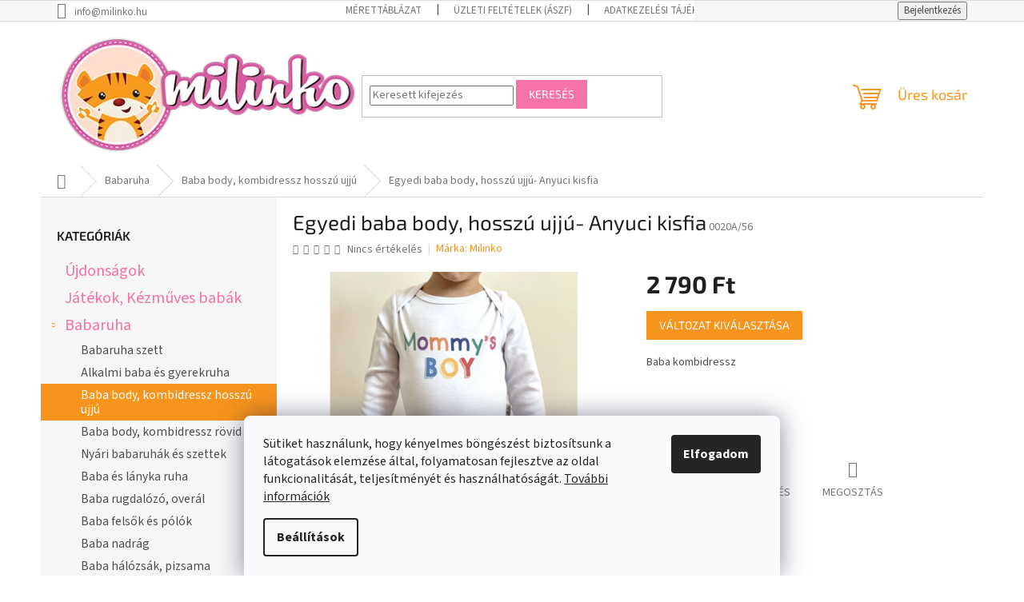

--- FILE ---
content_type: text/html; charset=utf-8
request_url: https://www.milinko.hu/egyedi-baba-body--hosszu-ujju-anyuci-kisfia/?parameterValueId=133
body_size: 38455
content:
<!doctype html><html lang="hu" dir="ltr" class="header-background-light external-fonts-loaded"><head><meta charset="utf-8" /><meta name="viewport" content="width=device-width,initial-scale=1" /><title>Egyedi baba body, hosszú ujjú- Anyuci kisfia - Milinko baba és gyermekruha</title><link rel="preconnect" href="https://cdn.myshoptet.com" /><link rel="dns-prefetch" href="https://cdn.myshoptet.com" /><link rel="preload" href="https://cdn.myshoptet.com/prj/dist/master/cms/libs/jquery/jquery-1.11.3.min.js" as="script" /><link href="https://cdn.myshoptet.com/prj/dist/master/cms/templates/frontend_templates/shared/css/font-face/source-sans-3.css" rel="stylesheet"><link href="https://cdn.myshoptet.com/prj/dist/master/cms/templates/frontend_templates/shared/css/font-face/exo-2.css" rel="stylesheet"><link href="https://cdn.myshoptet.com/prj/dist/master/shop/dist/font-shoptet-11.css.62c94c7785ff2cea73b2.css" rel="stylesheet"><script>
dataLayer = [];
dataLayer.push({'shoptet' : {
    "pageId": 943,
    "pageType": "productDetail",
    "currency": "HUF",
    "currencyInfo": {
        "decimalSeparator": ",",
        "exchangeRate": 1,
        "priceDecimalPlaces": 0,
        "symbol": "Ft",
        "symbolLeft": 0,
        "thousandSeparator": " "
    },
    "language": "hu",
    "projectId": 524033,
    "product": {
        "id": 9901,
        "guid": "6fd7df2c-ce2b-11ed-ae89-246e96436f44",
        "hasVariants": true,
        "codes": [
            {
                "code": "0020A\/62"
            },
            {
                "code": "0020A\/68"
            },
            {
                "code": "0020A\/56"
            },
            {
                "code": "0020A\/74"
            },
            {
                "code": "0020A\/80"
            },
            {
                "code": "0020A\/86"
            },
            {
                "code": "0020A\/92"
            },
            {
                "code": "0020A\/98"
            }
        ],
        "name": "Egyedi baba body, hossz\u00fa ujj\u00fa- Anyuci kisfia",
        "appendix": "",
        "weight": 0,
        "manufacturer": "Milinko",
        "manufacturerGuid": "1EF5334A5FCC6ACE97B2DA0BA3DED3EE",
        "currentCategory": "Babaruha | Baba body, kombidressz hossz\u00fa ujj\u00fa",
        "currentCategoryGuid": "4c8ffb00-01b5-11ed-8315-ecf4bbd5fcf2",
        "defaultCategory": "Babaruha | Baba body, kombidressz hossz\u00fa ujj\u00fa",
        "defaultCategoryGuid": "4c8ffb00-01b5-11ed-8315-ecf4bbd5fcf2",
        "currency": "HUF",
        "priceWithVat": 2790
    },
    "stocks": [
        {
            "id": "ext",
            "title": "K\u00e9szlet",
            "isDeliveryPoint": 0,
            "visibleOnEshop": 1
        }
    ],
    "cartInfo": {
        "id": null,
        "freeShipping": false,
        "freeShippingFrom": 20000,
        "leftToFreeGift": {
            "formattedPrice": "0 Ft",
            "priceLeft": 0
        },
        "freeGift": false,
        "leftToFreeShipping": {
            "priceLeft": 20000,
            "dependOnRegion": 0,
            "formattedPrice": "20 000 Ft"
        },
        "discountCoupon": [],
        "getNoBillingShippingPrice": {
            "withoutVat": 0,
            "vat": 0,
            "withVat": 0
        },
        "cartItems": [],
        "taxMode": "ORDINARY"
    },
    "cart": [],
    "customer": {
        "priceRatio": 1,
        "priceListId": 1,
        "groupId": null,
        "registered": false,
        "mainAccount": false
    }
}});
dataLayer.push({'cookie_consent' : {
    "marketing": "denied",
    "analytics": "denied"
}});
document.addEventListener('DOMContentLoaded', function() {
    shoptet.consent.onAccept(function(agreements) {
        if (agreements.length == 0) {
            return;
        }
        dataLayer.push({
            'cookie_consent' : {
                'marketing' : (agreements.includes(shoptet.config.cookiesConsentOptPersonalisation)
                    ? 'granted' : 'denied'),
                'analytics': (agreements.includes(shoptet.config.cookiesConsentOptAnalytics)
                    ? 'granted' : 'denied')
            },
            'event': 'cookie_consent'
        });
    });
});
</script>

<!-- Google Tag Manager -->
<script>(function(w,d,s,l,i){w[l]=w[l]||[];w[l].push({'gtm.start':
new Date().getTime(),event:'gtm.js'});var f=d.getElementsByTagName(s)[0],
j=d.createElement(s),dl=l!='dataLayer'?'&l='+l:'';j.async=true;j.src=
'https://www.googletagmanager.com/gtm.js?id='+i+dl;f.parentNode.insertBefore(j,f);
})(window,document,'script','dataLayer','GTM-KC2S4VR');</script>
<!-- End Google Tag Manager -->

<meta property="og:type" content="website"><meta property="og:site_name" content="milinko.hu"><meta property="og:url" content="https://www.milinko.hu/egyedi-baba-body--hosszu-ujju-anyuci-kisfia/?parameterValueId=133"><meta property="og:title" content="Egyedi baba body, hosszú ujjú- Anyuci kisfia - Milinko baba és gyermekruha"><meta name="author" content="Milinko baba és gyermekruha"><meta name="web_author" content="Shoptet.hu"><meta name="dcterms.rightsHolder" content="www.milinko.hu"><meta name="robots" content="index,follow"><meta property="og:image" content="https://cdn.myshoptet.com/usr/www.milinko.hu/user/shop/big/9901-1_egyedi-baba-body--hosszu-ujju.jpg?64c90687"><meta property="og:description" content="Egyedi és minőségi babaruhák a Miniworld márkától. Kisfiú és kislány ruhák széles választéka."><meta name="description" content="Egyedi és minőségi babaruhák a Miniworld márkától. Kisfiú és kislány ruhák széles választéka."><meta property="product:price:amount" content="2790"><meta property="product:price:currency" content="HUF"><style>:root {--color-primary: #f7941d;--color-primary-h: 33;--color-primary-s: 93%;--color-primary-l: 54%;--color-primary-hover: #f7941d;--color-primary-hover-h: 33;--color-primary-hover-s: 93%;--color-primary-hover-l: 54%;--color-secondary: #4cb0e8;--color-secondary-h: 202;--color-secondary-s: 77%;--color-secondary-l: 60%;--color-secondary-hover: #f572a8;--color-secondary-hover-h: 335;--color-secondary-hover-s: 87%;--color-secondary-hover-l: 70%;--color-tertiary: #f572a8;--color-tertiary-h: 335;--color-tertiary-s: 87%;--color-tertiary-l: 70%;--color-tertiary-hover: #f572a8;--color-tertiary-hover-h: 335;--color-tertiary-hover-s: 87%;--color-tertiary-hover-l: 70%;--color-header-background: #ffffff;--template-font: "Source Sans 3";--template-headings-font: "Exo 2";--header-background-url: url("[data-uri]");--cookies-notice-background: #F8FAFB;--cookies-notice-color: #252525;--cookies-notice-button-hover: #27263f;--cookies-notice-link-hover: #3b3a5f;--templates-update-management-preview-mode-content: "A sablonok frissítéseinek előnézete aktív az Ön böngészője számára."}</style>
    
    <link href="https://cdn.myshoptet.com/prj/dist/master/shop/dist/main-11.less.5a24dcbbdabfd189c152.css" rel="stylesheet" />
                <link href="https://cdn.myshoptet.com/prj/dist/master/shop/dist/mobile-header-v1-11.less.1ee105d41b5f713c21aa.css" rel="stylesheet" />
    
    <script>var shoptet = shoptet || {};</script>
    <script src="https://cdn.myshoptet.com/prj/dist/master/shop/dist/main-3g-header.js.27c4444ba5dd6be3416d.js"></script>
<!-- User include --><!-- api 884(523) html code header -->
<script async src="https://scripts.luigisbox.tech/LBX-323002.js"></script><script type="text/javascript">const isPlpEnabled = sessionStorage.getItem('lbPlpEnabled') === 'true';if (isPlpEnabled) {const style = document.createElement("style");style.type = "text/css";style.id = "lb-plp-style";style.textContent = `body.type-category #content-wrapper,body.type-search #content-wrapper,body.type-category #content,body.type-search #content,body.type-category #content-in,body.type-search #content-in,body.type-category #main-in,body.type-search #main-in {min-height: 100vh;}body.type-category #content-wrapper > *,body.type-search #content-wrapper > *,body.type-category #content > *,body.type-search #content > *,body.type-category #content-in > *,body.type-search #content-in > *,body.type-category #main-in > *,body.type-search #main-in > * {display: none;}`;document.head.appendChild(style);}</script>
<!-- service 869(508) html code header -->
<style>
body:not(.template-07):not(.template-09):not(.template-10):not(.template-11):not(.template-12):not(.template-13):not(.template-14) #return-to-top i::before {content: 'a';}
#return-to-top i:before {content: '\e911';}
#return-to-top {
z-index: 99999999;
    position: fixed;
    bottom: 45px;
    right: 20px;
background: rgba(0, 0, 0, 0.7);
    width: 50px;
    height: 50px;
    display: block;
    text-decoration: none;
    -webkit-border-radius: 35px;
    -moz-border-radius: 35px;
    border-radius: 35px;
    display: none;
    -webkit-transition: all 0.3s linear;
    -moz-transition: all 0.3s ease;
    -ms-transition: all 0.3s ease;
    -o-transition: all 0.3s ease;
    transition: all 0.3s ease;
}
#return-to-top i {color: #fff;margin: -10px 0 0 -10px;position: relative;left: 50%;top: 50%;font-size: 19px;-webkit-transition: all 0.3s ease;-moz-transition: all 0.3s ease;-ms-transition: all 0.3s ease;-o-transition: all 0.3s ease;transition: all 0.3s ease;height: 20px;width: 20px;text-align: center;display: block;font-style: normal;}
#return-to-top:hover {
    background: rgba(0, 0, 0, 0.9);
}
#return-to-top:hover i {
    color: #fff;
}
.icon-chevron-up::before {
font-weight: bold;
}
.ordering-process #return-to-top{display: none !important;}
</style>
<!-- service 872(511) html code header -->
<style>
.hodnoceni:before{content: "Jak o nás mluví zákazníci";}
.hodnoceni.svk:before{content: "Ako o nás hovoria zákazníci";}
.hodnoceni.hun:before{content: "Az ügyfelek mondták rólunk";}
.hodnoceni.pl:before{content: "Co mówią o nas klienci";}
.hodnoceni.eng:before{content: "Customer reviews";}
.hodnoceni.de:before{content: "Was unsere Kunden über uns denken";}
.hodnoceni{margin: 20px auto;}
.hodnoceni .vote-wrap {border: 0 !important;width: 24.5%;padding: 10px 20px !important;display: inline-block;margin: 0;vertical-align: top;}
.multiple-columns-body #content .hodnoceni .vote-wrap {width: 49%;}
.hodnoceni .votes-wrap {display: block; border: 1px solid #f7f7f7;margin: 0;width: 100%;max-width: none;padding: 10px 0; background: #fff;}
.hodnoceni .vote-wrap:nth-child(n+5){display: none;}
.hodnoceni:before{display: block;font-size: 18px;padding: 10px 20px;background: #fcfcfc;}
.sidebar .hodnoceni .vote-pic, .sidebar .hodnoceni .vote-initials{display: block;}
.sidebar .hodnoceni .vote-wrap, #column-l #column-l-in .hodnoceni .vote-wrap {width: 100% !important; display: block;}
.hodnoceni > a{display: block;text-align: right;padding-top: 6px;}
.hodnoceni > a:after{content: "››";display: inline-block;margin-left: 2px;}
.sidebar .hodnoceni:before, #column-l #column-l-in .hodnoceni:before {background: none !important; padding-left: 0 !important;}
.template-10 .hodnoceni{max-width: 952px !important;}
.page-detail .hodnoceni > a{font-size: 14px;}
.page-detail .hodnoceni{margin-bottom: 30px;}
@media screen and (min-width: 992px) and (max-width: 1199px) {
.hodnoceni .vote-rating{display: block;}
.hodnoceni .vote-time{display: block;margin-top: 3px;}
.hodnoceni .vote-delimeter{display: none;}
}
@media screen and (max-width: 991px) {
.hodnoceni .vote-wrap {width: 49% !important;}
.multiple-columns-body #content .hodnoceni .vote-wrap {width: 99% !important;}
}
@media screen and (max-width: 767px) {
.hodnoceni .vote-wrap {width: 99% !important;}
}
.home #main-product .hodnoceni{margin: 0 0 60px 0;}
.hodnoceni .votes-wrap.admin-response{display: none;}
.page-detail .hodnoceni .vote-pic {width: 100px;}
.page-detail .hodnoceni .vote-delimeter{display: none;}
.page-detail .hodnoceni .vote-rating{display: block;}
.page-detail .hodnoceni .vote-time {display: block;margin-top: 5px;}
.template-08 .hodnoceni{max-width: 1190px;margin-top: 50px;margin-bottom: 0;}
</style>
<!-- project html code header -->
<script>
  document.write('<li' + 'nk rel="stylesheet" href="/user/documents/css/custom.css?v=?v=' + (new Date()).getTime() + '" type="text/css">')
</script>

<meta name="facebook-domain-verification" content="xzzs0xsvq8applhc5sccuae2a5ueho" />
<script type="text/javascript">
  var _koloo = _koloo || [];
  _koloo['kLicense'] = 'UNI-AE6F8AEF-1237';
  (function() {
    var kolooscr = document.createElement('script');
    var proto = (document.location.protocol=='https:' ? 'https' : 'http');
    var scins = document.getElementsByTagName('script')[0];
    kolooscr.type = 'text/javascript'; kolooscr.async=true;
    kolooscr.src = proto + '://hd.koloo.net/oo.js';
    scins.parentNode.insertBefore(kolooscr, scins);
  })();
</script>
<!-- /User include --><link rel="shortcut icon" href="/favicon.ico" type="image/x-icon" /><link rel="canonical" href="https://www.milinko.hu/egyedi-baba-body--hosszu-ujju-anyuci-kisfia/" /><script>!function(){var t={9196:function(){!function(){var t=/\[object (Boolean|Number|String|Function|Array|Date|RegExp)\]/;function r(r){return null==r?String(r):(r=t.exec(Object.prototype.toString.call(Object(r))))?r[1].toLowerCase():"object"}function n(t,r){return Object.prototype.hasOwnProperty.call(Object(t),r)}function e(t){if(!t||"object"!=r(t)||t.nodeType||t==t.window)return!1;try{if(t.constructor&&!n(t,"constructor")&&!n(t.constructor.prototype,"isPrototypeOf"))return!1}catch(t){return!1}for(var e in t);return void 0===e||n(t,e)}function o(t,r,n){this.b=t,this.f=r||function(){},this.d=!1,this.a={},this.c=[],this.e=function(t){return{set:function(r,n){u(c(r,n),t.a)},get:function(r){return t.get(r)}}}(this),i(this,t,!n);var e=t.push,o=this;t.push=function(){var r=[].slice.call(arguments,0),n=e.apply(t,r);return i(o,r),n}}function i(t,n,o){for(t.c.push.apply(t.c,n);!1===t.d&&0<t.c.length;){if("array"==r(n=t.c.shift()))t:{var i=n,a=t.a;if("string"==r(i[0])){for(var f=i[0].split("."),s=f.pop(),p=(i=i.slice(1),0);p<f.length;p++){if(void 0===a[f[p]])break t;a=a[f[p]]}try{a[s].apply(a,i)}catch(t){}}}else if("function"==typeof n)try{n.call(t.e)}catch(t){}else{if(!e(n))continue;for(var l in n)u(c(l,n[l]),t.a)}o||(t.d=!0,t.f(t.a,n),t.d=!1)}}function c(t,r){for(var n={},e=n,o=t.split("."),i=0;i<o.length-1;i++)e=e[o[i]]={};return e[o[o.length-1]]=r,n}function u(t,o){for(var i in t)if(n(t,i)){var c=t[i];"array"==r(c)?("array"==r(o[i])||(o[i]=[]),u(c,o[i])):e(c)?(e(o[i])||(o[i]={}),u(c,o[i])):o[i]=c}}window.DataLayerHelper=o,o.prototype.get=function(t){var r=this.a;t=t.split(".");for(var n=0;n<t.length;n++){if(void 0===r[t[n]])return;r=r[t[n]]}return r},o.prototype.flatten=function(){this.b.splice(0,this.b.length),this.b[0]={},u(this.a,this.b[0])}}()}},r={};function n(e){var o=r[e];if(void 0!==o)return o.exports;var i=r[e]={exports:{}};return t[e](i,i.exports,n),i.exports}n.n=function(t){var r=t&&t.__esModule?function(){return t.default}:function(){return t};return n.d(r,{a:r}),r},n.d=function(t,r){for(var e in r)n.o(r,e)&&!n.o(t,e)&&Object.defineProperty(t,e,{enumerable:!0,get:r[e]})},n.o=function(t,r){return Object.prototype.hasOwnProperty.call(t,r)},function(){"use strict";n(9196)}()}();</script><style>/* custom background */@media (min-width: 992px) {body {background-position: top center;background-repeat: no-repeat;background-attachment: scroll;}}</style>    <!-- Global site tag (gtag.js) - Google Analytics -->
    <script async src="https://www.googletagmanager.com/gtag/js?id=G-ZGFPPG8JZP"></script>
    <script>
        
        window.dataLayer = window.dataLayer || [];
        function gtag(){dataLayer.push(arguments);}
        

                    console.debug('default consent data');

            gtag('consent', 'default', {"ad_storage":"denied","analytics_storage":"denied","ad_user_data":"denied","ad_personalization":"denied","wait_for_update":500});
            dataLayer.push({
                'event': 'default_consent'
            });
        
        gtag('js', new Date());

                gtag('config', 'UA-163729224-27', { 'groups': "UA" });
        
                gtag('config', 'G-ZGFPPG8JZP', {"groups":"GA4","send_page_view":false,"content_group":"productDetail","currency":"HUF","page_language":"hu"});
        
                gtag('config', 'AW-10966621307', {"allow_enhanced_conversions":true});
        
        
        
        
        
                    gtag('event', 'page_view', {"send_to":"GA4","page_language":"hu","content_group":"productDetail","currency":"HUF"});
        
                gtag('set', 'currency', 'HUF');

        gtag('event', 'view_item', {
            "send_to": "UA",
            "items": [
                {
                    "id": "0020A\/56",
                    "name": "Egyedi baba body, hossz\u00fa ujj\u00fa- Anyuci kisfia",
                    "category": "Babaruha \/ Baba body, kombidressz hossz\u00fa ujj\u00fa",
                                        "brand": "Milinko",
                                                            "variant": "M\u00e9ret: 56 (0-2h\u00f3)",
                                        "price": 2197
                }
            ]
        });
        
        
        
        
        
                    gtag('event', 'view_item', {"send_to":"GA4","page_language":"hu","content_group":"productDetail","value":2197,"currency":"HUF","items":[{"item_id":"0020A\/56","item_name":"Egyedi baba body, hossz\u00fa ujj\u00fa- Anyuci kisfia","item_brand":"Milinko","item_category":"Babaruha","item_category2":"Baba body, kombidressz hossz\u00fa ujj\u00fa","item_variant":"0020A\/56~M\u00e9ret: 56 (0-2h\u00f3)","price":2197,"quantity":1,"index":0}]});
        
        
        
        
        
        
        
        document.addEventListener('DOMContentLoaded', function() {
            if (typeof shoptet.tracking !== 'undefined') {
                for (var id in shoptet.tracking.bannersList) {
                    gtag('event', 'view_promotion', {
                        "send_to": "UA",
                        "promotions": [
                            {
                                "id": shoptet.tracking.bannersList[id].id,
                                "name": shoptet.tracking.bannersList[id].name,
                                "position": shoptet.tracking.bannersList[id].position
                            }
                        ]
                    });
                }
            }

            shoptet.consent.onAccept(function(agreements) {
                if (agreements.length !== 0) {
                    console.debug('gtag consent accept');
                    var gtagConsentPayload =  {
                        'ad_storage': agreements.includes(shoptet.config.cookiesConsentOptPersonalisation)
                            ? 'granted' : 'denied',
                        'analytics_storage': agreements.includes(shoptet.config.cookiesConsentOptAnalytics)
                            ? 'granted' : 'denied',
                                                                                                'ad_user_data': agreements.includes(shoptet.config.cookiesConsentOptPersonalisation)
                            ? 'granted' : 'denied',
                        'ad_personalization': agreements.includes(shoptet.config.cookiesConsentOptPersonalisation)
                            ? 'granted' : 'denied',
                        };
                    console.debug('update consent data', gtagConsentPayload);
                    gtag('consent', 'update', gtagConsentPayload);
                    dataLayer.push(
                        { 'event': 'update_consent' }
                    );
                }
            });
        });
    </script>
</head><body class="desktop id-943 in-bababody- template-11 type-product type-detail multiple-columns-body columns-mobile-2 columns-3 ums_forms_redesign--off ums_a11y_category_page--on ums_discussion_rating_forms--off ums_flags_display_unification--on ums_a11y_login--on mobile-header-version-1"><noscript>
    <style>
        #header {
            padding-top: 0;
            position: relative !important;
            top: 0;
        }
        .header-navigation {
            position: relative !important;
        }
        .overall-wrapper {
            margin: 0 !important;
        }
        body:not(.ready) {
            visibility: visible !important;
        }
    </style>
    <div class="no-javascript">
        <div class="no-javascript__title">Meg kell változtatnia egy beállítást a böngészőben</div>
        <div class="no-javascript__text">Lásd: <a href="https://www.google.com/support/bin/answer.py?answer=23852">A JavaScript engedélyezése a böngészőben</a>.</div>
        <div class="no-javascript__text">Ha hirdetésblokkoló szoftvert használ, akkor lehet, hogy ezen az oldalon engedélyeznie kell a JavaScriptet.</div>
        <div class="no-javascript__text">Köszönjük szépen.</div>
    </div>
</noscript>

        <div id="fb-root"></div>
        <script>
            window.fbAsyncInit = function() {
                FB.init({
                    autoLogAppEvents : true,
                    xfbml            : true,
                    version          : 'v24.0'
                });
            };
        </script>
        <script async defer crossorigin="anonymous" src="https://connect.facebook.net/hu_HU/sdk.js#xfbml=1&version=v24.0"></script>
<!-- Google Tag Manager (noscript) -->
<noscript><iframe src="https://www.googletagmanager.com/ns.html?id=GTM-KC2S4VR"
height="0" width="0" style="display:none;visibility:hidden"></iframe></noscript>
<!-- End Google Tag Manager (noscript) -->

    <div class="siteCookies siteCookies--bottom siteCookies--light js-siteCookies" role="dialog" data-testid="cookiesPopup" data-nosnippet>
        <div class="siteCookies__form">
            <div class="siteCookies__content">
                <div class="siteCookies__text">
                    Sütiket használunk, hogy kényelmes böngészést biztosítsunk a látogatások elemzése által, folyamatosan fejlesztve az oldal funkcionalitását, teljesítményét és használhatóságát. <a href="https://524033.myshoptet.com/adatkezelesi-tajekoztato/" target="_blank" rel="noopener noreferrer">További információk</a>
                </div>
                <p class="siteCookies__links">
                    <button class="siteCookies__link js-cookies-settings" aria-label="A sütik beállítása" data-testid="cookiesSettings">Beállítások</button>
                </p>
            </div>
            <div class="siteCookies__buttonWrap">
                                <button class="siteCookies__button js-cookiesConsentSubmit" value="all" aria-label="Sütik elfogadása" data-testid="buttonCookiesAccept">Elfogadom</button>
            </div>
        </div>
        <script>
            document.addEventListener("DOMContentLoaded", () => {
                const siteCookies = document.querySelector('.js-siteCookies');
                document.addEventListener("scroll", shoptet.common.throttle(() => {
                    const st = document.documentElement.scrollTop;
                    if (st > 1) {
                        siteCookies.classList.add('siteCookies--scrolled');
                    } else {
                        siteCookies.classList.remove('siteCookies--scrolled');
                    }
                }, 100));
            });
        </script>
    </div>
<a href="#content" class="skip-link sr-only">Ugrás a fő tartalomhoz</a><div class="overall-wrapper"><div class="user-action"><div class="container">
    <div class="user-action-in">
                    <div id="login" class="user-action-login popup-widget login-widget" role="dialog" aria-labelledby="loginHeading">
        <div class="popup-widget-inner">
                            <h2 id="loginHeading">Bejelentkezés az Ön fiókjába</h2><div id="customerLogin"><form action="/action/Customer/Login/" method="post" id="formLoginIncluded" class="csrf-enabled formLogin" data-testid="formLogin"><input type="hidden" name="referer" value="" /><div class="form-group"><div class="input-wrapper email js-validated-element-wrapper no-label"><input type="email" name="email" class="form-control" autofocus placeholder="E-mail cím (pl. edit@freemail.hu)" data-testid="inputEmail" autocomplete="email" required /></div></div><div class="form-group"><div class="input-wrapper password js-validated-element-wrapper no-label"><input type="password" name="password" class="form-control" placeholder="Jelszó" data-testid="inputPassword" autocomplete="current-password" required /><span class="no-display">Ezt a mezőt nem lehet kitöltetni</span><input type="text" name="surname" value="" class="no-display" /></div></div><div class="form-group"><div class="login-wrapper"><button type="submit" class="btn btn-secondary btn-text btn-login" data-testid="buttonSubmit">Bejelentkezés</button><div class="password-helper"><a href="/regisztracio/" data-testid="signup" rel="nofollow">Új regisztráció</a><a href="/ugyfel/elfelejtett-jelszo/" rel="nofollow">Elfelejtett jelszó</a></div></div></div></form>
</div>                    </div>
    </div>

                            <div id="cart-widget" class="user-action-cart popup-widget cart-widget loader-wrapper" data-testid="popupCartWidget" role="dialog" aria-hidden="true">
    <div class="popup-widget-inner cart-widget-inner place-cart-here">
        <div class="loader-overlay">
            <div class="loader"></div>
        </div>
    </div>

    <div class="cart-widget-button">
        <a href="/kosar/" class="btn btn-conversion" id="continue-order-button" rel="nofollow" data-testid="buttonNextStep">Tovább a kosárhoz</a>
    </div>
</div>
            </div>
</div>
</div><div class="top-navigation-bar" data-testid="topNavigationBar">

    <div class="container">

        <div class="top-navigation-contacts">
            <strong>Ügyfélszolgálat:</strong><a href="mailto:info@milinko.hu" class="project-email" data-testid="contactboxEmail"><span>info@milinko.hu</span></a>        </div>

                            <div class="top-navigation-menu">
                <div class="top-navigation-menu-trigger"></div>
                <ul class="top-navigation-bar-menu">
                                            <li class="top-navigation-menu-item-1177">
                            <a href="/merettablazat-baba-es-gyerek/">Mérettáblázat</a>
                        </li>
                                            <li class="top-navigation-menu-item-39">
                            <a href="/uzleti-feltetelek/">Üzleti feltételek (ÁSZF)</a>
                        </li>
                                            <li class="top-navigation-menu-item-691">
                            <a href="/adatkezelesi-tajekoztato/">Adatkezelési tájékoztató</a>
                        </li>
                                            <li class="top-navigation-menu-item-1171">
                            <a href="/szallitas-visszakuldes/">Szállítás/Visszaküldés</a>
                        </li>
                                            <li class="top-navigation-menu-item-27">
                            <a href="/a-vasarlas-lepesei/">A vásárlás lépései</a>
                        </li>
                                            <li class="top-navigation-menu-item-29">
                            <a href="/elerhetosegek/">Elérhetőségek</a>
                        </li>
                                            <li class="top-navigation-menu-item-1189">
                            <a href="/blog/">Blog</a>
                        </li>
                                            <li class="top-navigation-menu-item-external-43">
                            <a href="https://www.milinko.hu/uzleti-ertekeles/">Rólunk írták</a>
                        </li>
                                    </ul>
                <ul class="top-navigation-bar-menu-helper"></ul>
            </div>
        
        <div class="top-navigation-tools">
            <div class="responsive-tools">
                <a href="#" class="toggle-window" data-target="search" aria-label="Keresés" data-testid="linkSearchIcon"></a>
                                                            <a href="#" class="toggle-window" data-target="login"></a>
                                                    <a href="#" class="toggle-window" data-target="navigation" aria-label="Menü" data-testid="hamburgerMenu"></a>
            </div>
                        <button class="top-nav-button top-nav-button-login toggle-window" type="button" data-target="login" aria-haspopup="dialog" aria-controls="login" aria-expanded="false" data-testid="signin"><span>Bejelentkezés</span></button>        </div>

    </div>

</div>
<header id="header"><div class="container navigation-wrapper">
    <div class="header-top">
        <div class="site-name-wrapper">
            <div class="site-name"><a href="/" data-testid="linkWebsiteLogo"><img src="https://cdn.myshoptet.com/usr/www.milinko.hu/user/logos/milinko2-uj_logo_-_ko__pia_copy150pix.png" alt="Milinko baba és gyermekruha" fetchpriority="low" /></a></div>        </div>
        <div class="search" itemscope itemtype="https://schema.org/WebSite">
            <meta itemprop="headline" content="Baba body, kombidressz hosszú ujjú"/><meta itemprop="url" content="https://www.milinko.hu"/><meta itemprop="text" content="Egyedi és minőségi babaruhák a Miniworld márkától. Kisfiú és kislány ruhák széles választéka."/>            <form action="/action/ProductSearch/prepareString/" method="post"
    id="formSearchForm" class="search-form compact-form js-search-main"
    itemprop="potentialAction" itemscope itemtype="https://schema.org/SearchAction" data-testid="searchForm">
    <fieldset>
        <meta itemprop="target"
            content="https://www.milinko.hu/kereses/?string={string}"/>
        <input type="hidden" name="language" value="hu"/>
        
            
<input
    type="search"
    name="string"
        class="query-input form-control search-input js-search-input"
    placeholder="Keresett kifejezés"
    autocomplete="off"
    required
    itemprop="query-input"
    aria-label="Keresés"
    data-testid="searchInput"
>
            <button type="submit" class="btn btn-default" data-testid="searchBtn">Keresés</button>
        
    </fieldset>
</form>
        </div>
        <div class="navigation-buttons">
                
    <a href="/kosar/" class="btn btn-icon toggle-window cart-count" data-target="cart" data-hover="true" data-redirect="true" data-testid="headerCart" rel="nofollow" aria-haspopup="dialog" aria-expanded="false" aria-controls="cart-widget">
        
                <span class="sr-only">Kosár</span>
        
            <span class="cart-price visible-lg-inline-block" data-testid="headerCartPrice">
                                    Üres kosár                            </span>
        
    
            </a>
        </div>
    </div>
    <nav id="navigation" aria-label="Főmenü" data-collapsible="true"><div class="navigation-in menu"><ul class="menu-level-1" role="menubar" data-testid="headerMenuItems"><li class="menu-item-1042" role="none"><a href="/ujdonsagok-2/" data-testid="headerMenuItem" role="menuitem" aria-expanded="false"><b>Újdonságok</b></a></li>
<li class="menu-item-1210" role="none"><a href="/jatekok-es-gyerekszoba-kiegeszitok/" data-testid="headerMenuItem" role="menuitem" aria-expanded="false"><b>Játékok, Kézműves babák</b></a></li>
<li class="menu-item-1015 ext" role="none"><a href="/baba-ruha-2/" data-testid="headerMenuItem" role="menuitem" aria-haspopup="true" aria-expanded="false"><b>Babaruha</b><span class="submenu-arrow"></span></a><ul class="menu-level-2" aria-label="Babaruha" tabindex="-1" role="menu"><li class="menu-item-1012" role="none"><a href="/babaruha-szett-2/" class="menu-image" data-testid="headerMenuItem" tabindex="-1" aria-hidden="true"><img src="data:image/svg+xml,%3Csvg%20width%3D%22140%22%20height%3D%22100%22%20xmlns%3D%22http%3A%2F%2Fwww.w3.org%2F2000%2Fsvg%22%3E%3C%2Fsvg%3E" alt="" aria-hidden="true" width="140" height="100"  data-src="https://cdn.myshoptet.com/usr/www.milinko.hu/user/categories/thumb/babaruja5-3.png" fetchpriority="low" /></a><div><a href="/babaruha-szett-2/" data-testid="headerMenuItem" role="menuitem"><span>Babaruha szett</span></a>
                        </div></li><li class="menu-item-1198" role="none"><a href="/baba-alkalmi-ruha/" class="menu-image" data-testid="headerMenuItem" tabindex="-1" aria-hidden="true"><img src="data:image/svg+xml,%3Csvg%20width%3D%22140%22%20height%3D%22100%22%20xmlns%3D%22http%3A%2F%2Fwww.w3.org%2F2000%2Fsvg%22%3E%3C%2Fsvg%3E" alt="" aria-hidden="true" width="140" height="100"  data-src="https://cdn.myshoptet.com/usr/www.milinko.hu/user/categories/thumb/1124043.png" fetchpriority="low" /></a><div><a href="/baba-alkalmi-ruha/" data-testid="headerMenuItem" role="menuitem"><span>Alkalmi baba és gyerekruha</span></a>
                        </div></li><li class="menu-item-943 active" role="none"><a href="/bababody-/" class="menu-image" data-testid="headerMenuItem" tabindex="-1" aria-hidden="true"><img src="data:image/svg+xml,%3Csvg%20width%3D%22140%22%20height%3D%22100%22%20xmlns%3D%22http%3A%2F%2Fwww.w3.org%2F2000%2Fsvg%22%3E%3C%2Fsvg%3E" alt="" aria-hidden="true" width="140" height="100"  data-src="https://cdn.myshoptet.com/usr/www.milinko.hu/user/categories/thumb/bababody-1.png" fetchpriority="low" /></a><div><a href="/bababody-/" data-testid="headerMenuItem" role="menuitem"><span>Baba body, kombidressz hosszú ujjú</span></a>
                        </div></li><li class="menu-item-1204" role="none"><a href="/baba-body--kombidressz-rovid-ujju/" class="menu-image" data-testid="headerMenuItem" tabindex="-1" aria-hidden="true"><img src="data:image/svg+xml,%3Csvg%20width%3D%22140%22%20height%3D%22100%22%20xmlns%3D%22http%3A%2F%2Fwww.w3.org%2F2000%2Fsvg%22%3E%3C%2Fsvg%3E" alt="" aria-hidden="true" width="140" height="100"  data-src="https://cdn.myshoptet.com/usr/www.milinko.hu/user/categories/thumb/body.png" fetchpriority="low" /></a><div><a href="/baba-body--kombidressz-rovid-ujju/" data-testid="headerMenuItem" role="menuitem"><span>Baba body, kombidressz rövid ujjú</span></a>
                        </div></li><li class="menu-item-1192" role="none"><a href="/nyari-babaruhak-es-szettek/" class="menu-image" data-testid="headerMenuItem" tabindex="-1" aria-hidden="true"><img src="data:image/svg+xml,%3Csvg%20width%3D%22140%22%20height%3D%22100%22%20xmlns%3D%22http%3A%2F%2Fwww.w3.org%2F2000%2Fsvg%22%3E%3C%2Fsvg%3E" alt="" aria-hidden="true" width="140" height="100"  data-src="https://cdn.myshoptet.com/usr/www.milinko.hu/user/categories/thumb/letne__.png" fetchpriority="low" /></a><div><a href="/nyari-babaruhak-es-szettek/" data-testid="headerMenuItem" role="menuitem"><span>Nyári babaruhák és szettek</span></a>
                        </div></li><li class="menu-item-979" role="none"><a href="/baba-es-lanyka-ruhak/" class="menu-image" data-testid="headerMenuItem" tabindex="-1" aria-hidden="true"><img src="data:image/svg+xml,%3Csvg%20width%3D%22140%22%20height%3D%22100%22%20xmlns%3D%22http%3A%2F%2Fwww.w3.org%2F2000%2Fsvg%22%3E%3C%2Fsvg%3E" alt="" aria-hidden="true" width="140" height="100"  data-src="https://cdn.myshoptet.com/usr/www.milinko.hu/user/categories/thumb/babaruha__cska-1.png" fetchpriority="low" /></a><div><a href="/baba-es-lanyka-ruhak/" data-testid="headerMenuItem" role="menuitem"><span>Baba és lányka ruha</span></a>
                        </div></li><li class="menu-item-1006" role="none"><a href="/baba-rugi-overal/" class="menu-image" data-testid="headerMenuItem" tabindex="-1" aria-hidden="true"><img src="data:image/svg+xml,%3Csvg%20width%3D%22140%22%20height%3D%22100%22%20xmlns%3D%22http%3A%2F%2Fwww.w3.org%2F2000%2Fsvg%22%3E%3C%2Fsvg%3E" alt="" aria-hidden="true" width="140" height="100"  data-src="https://cdn.myshoptet.com/usr/www.milinko.hu/user/categories/thumb/babarugi-1.png" fetchpriority="low" /></a><div><a href="/baba-rugi-overal/" data-testid="headerMenuItem" role="menuitem"><span>Baba rugdalózó, overál</span></a>
                        </div></li><li class="menu-item-1126" role="none"><a href="/baba-felsok-es-polok/" class="menu-image" data-testid="headerMenuItem" tabindex="-1" aria-hidden="true"><img src="data:image/svg+xml,%3Csvg%20width%3D%22140%22%20height%3D%22100%22%20xmlns%3D%22http%3A%2F%2Fwww.w3.org%2F2000%2Fsvg%22%3E%3C%2Fsvg%3E" alt="" aria-hidden="true" width="140" height="100"  data-src="https://cdn.myshoptet.com/usr/www.milinko.hu/user/categories/thumb/babaruha12-5.png" fetchpriority="low" /></a><div><a href="/baba-felsok-es-polok/" data-testid="headerMenuItem" role="menuitem"><span>Baba felsők és pólók</span></a>
                        </div></li><li class="menu-item-1096" role="none"><a href="/baba-nadrag/" class="menu-image" data-testid="headerMenuItem" tabindex="-1" aria-hidden="true"><img src="data:image/svg+xml,%3Csvg%20width%3D%22140%22%20height%3D%22100%22%20xmlns%3D%22http%3A%2F%2Fwww.w3.org%2F2000%2Fsvg%22%3E%3C%2Fsvg%3E" alt="" aria-hidden="true" width="140" height="100"  data-src="https://cdn.myshoptet.com/usr/www.milinko.hu/user/categories/thumb/babaruha13-1.png" fetchpriority="low" /></a><div><a href="/baba-nadrag/" data-testid="headerMenuItem" role="menuitem"><span>Baba nadrág</span></a>
                        </div></li><li class="menu-item-1084" role="none"><a href="/baba-halozsak-2/" class="menu-image" data-testid="headerMenuItem" tabindex="-1" aria-hidden="true"><img src="data:image/svg+xml,%3Csvg%20width%3D%22140%22%20height%3D%22100%22%20xmlns%3D%22http%3A%2F%2Fwww.w3.org%2F2000%2Fsvg%22%3E%3C%2Fsvg%3E" alt="" aria-hidden="true" width="140" height="100"  data-src="https://cdn.myshoptet.com/usr/www.milinko.hu/user/categories/thumb/babaruja4.png" fetchpriority="low" /></a><div><a href="/baba-halozsak-2/" data-testid="headerMenuItem" role="menuitem"><span>Baba hálózsák, pizsama</span></a>
                        </div></li><li class="menu-item-1081" role="none"><a href="/ujszulott-ruha/" class="menu-image" data-testid="headerMenuItem" tabindex="-1" aria-hidden="true"><img src="data:image/svg+xml,%3Csvg%20width%3D%22140%22%20height%3D%22100%22%20xmlns%3D%22http%3A%2F%2Fwww.w3.org%2F2000%2Fsvg%22%3E%3C%2Fsvg%3E" alt="" aria-hidden="true" width="140" height="100"  data-src="https://cdn.myshoptet.com/usr/www.milinko.hu/user/categories/thumb/babaruja5-1.png" fetchpriority="low" /></a><div><a href="/ujszulott-ruha/" data-testid="headerMenuItem" role="menuitem"><span>Újszülött ruha</span></a>
                        </div></li></ul></li>
<li class="menu-item-1201 ext" role="none"><a href="/baba-kiegeszitok/" data-testid="headerMenuItem" role="menuitem" aria-haspopup="true" aria-expanded="false"><b>Baba kiegészítők</b><span class="submenu-arrow"></span></a><ul class="menu-level-2" aria-label="Baba kiegészítők" tabindex="-1" role="menu"><li class="menu-item-1057" role="none"><a href="/baba-harisnya-zokni-es-cipocske/" class="menu-image" data-testid="headerMenuItem" tabindex="-1" aria-hidden="true"><img src="data:image/svg+xml,%3Csvg%20width%3D%22140%22%20height%3D%22100%22%20xmlns%3D%22http%3A%2F%2Fwww.w3.org%2F2000%2Fsvg%22%3E%3C%2Fsvg%3E" alt="" aria-hidden="true" width="140" height="100"  data-src="https://cdn.myshoptet.com/usr/www.milinko.hu/user/categories/thumb/babaruha11.png" fetchpriority="low" /></a><div><a href="/baba-harisnya-zokni-es-cipocske/" data-testid="headerMenuItem" role="menuitem"><span>Baba harisnya, zokni és cipőcske</span></a>
                        </div></li><li class="menu-item-1135" role="none"><a href="/baba-sapka/" class="menu-image" data-testid="headerMenuItem" tabindex="-1" aria-hidden="true"><img src="data:image/svg+xml,%3Csvg%20width%3D%22140%22%20height%3D%22100%22%20xmlns%3D%22http%3A%2F%2Fwww.w3.org%2F2000%2Fsvg%22%3E%3C%2Fsvg%3E" alt="" aria-hidden="true" width="140" height="100"  data-src="https://cdn.myshoptet.com/usr/www.milinko.hu/user/categories/thumb/kojenecka_ciapka.png" fetchpriority="low" /></a><div><a href="/baba-sapka/" data-testid="headerMenuItem" role="menuitem"><span>Baba sapka, hajpánt</span></a>
                        </div></li><li class="menu-item-1039" role="none"><a href="/textil-pelenka-babatakaro/" class="menu-image" data-testid="headerMenuItem" tabindex="-1" aria-hidden="true"><img src="data:image/svg+xml,%3Csvg%20width%3D%22140%22%20height%3D%22100%22%20xmlns%3D%22http%3A%2F%2Fwww.w3.org%2F2000%2Fsvg%22%3E%3C%2Fsvg%3E" alt="" aria-hidden="true" width="140" height="100"  data-src="https://cdn.myshoptet.com/usr/www.milinko.hu/user/categories/thumb/babaruja9.png" fetchpriority="low" /></a><div><a href="/textil-pelenka-babatakaro/" data-testid="headerMenuItem" role="menuitem"><span>Textil pelenka, babatakaró</span></a>
                        </div></li><li class="menu-item-1072" role="none"><a href="/baba-nyalkendo-eloke/" class="menu-image" data-testid="headerMenuItem" tabindex="-1" aria-hidden="true"><img src="data:image/svg+xml,%3Csvg%20width%3D%22140%22%20height%3D%22100%22%20xmlns%3D%22http%3A%2F%2Fwww.w3.org%2F2000%2Fsvg%22%3E%3C%2Fsvg%3E" alt="" aria-hidden="true" width="140" height="100"  data-src="https://cdn.myshoptet.com/usr/www.milinko.hu/user/categories/thumb/babaruja10.png" fetchpriority="low" /></a><div><a href="/baba-nyalkendo-eloke/" data-testid="headerMenuItem" role="menuitem"><span>Baba nyálkendő, előke</span></a>
                        </div></li><li class="menu-item-1141" role="none"><a href="/baba-torolkozo/" class="menu-image" data-testid="headerMenuItem" tabindex="-1" aria-hidden="true"><img src="data:image/svg+xml,%3Csvg%20width%3D%22140%22%20height%3D%22100%22%20xmlns%3D%22http%3A%2F%2Fwww.w3.org%2F2000%2Fsvg%22%3E%3C%2Fsvg%3E" alt="" aria-hidden="true" width="140" height="100"  data-src="https://cdn.myshoptet.com/usr/www.milinko.hu/user/categories/thumb/babaruja6.png" fetchpriority="low" /></a><div><a href="/baba-torolkozo/" data-testid="headerMenuItem" role="menuitem"><span>Baba törölköző</span></a>
                        </div></li></ul></li>
<li class="menu-item-1174" role="none"><a href="/akcios-termekek/" data-testid="headerMenuItem" role="menuitem" aria-expanded="false"><b>Akciós termékek</b></a></li>
<li class="menu-item-949 ext" role="none"><a href="/gyermek-ruha/" data-testid="headerMenuItem" role="menuitem" aria-haspopup="true" aria-expanded="false"><b>Gyerekruha</b><span class="submenu-arrow"></span></a><ul class="menu-level-2" aria-label="Gyerekruha" tabindex="-1" role="menu"><li class="menu-item-1045 has-third-level" role="none"><a href="/gyerek-ruha-2-4-ev/" class="menu-image" data-testid="headerMenuItem" tabindex="-1" aria-hidden="true"><img src="data:image/svg+xml,%3Csvg%20width%3D%22140%22%20height%3D%22100%22%20xmlns%3D%22http%3A%2F%2Fwww.w3.org%2F2000%2Fsvg%22%3E%3C%2Fsvg%3E" alt="" aria-hidden="true" width="140" height="100"  data-src="https://cdn.myshoptet.com/usr/www.milinko.hu/user/categories/thumb/babaruja3-1.png" fetchpriority="low" /></a><div><a href="/gyerek-ruha-2-4-ev/" data-testid="headerMenuItem" role="menuitem"><span>Gyerekruha  2-4 év</span></a>
                                                    <ul class="menu-level-3" role="menu">
                                                                    <li class="menu-item-1036" role="none">
                                        <a href="/gyerekruha-szett-1/" data-testid="headerMenuItem" role="menuitem">
                                            Gyerekruha szett</a>,                                    </li>
                                                                    <li class="menu-item-985" role="none">
                                        <a href="/kislany-ruha-2-2/" data-testid="headerMenuItem" role="menuitem">
                                            Kislányruha</a>,                                    </li>
                                                                    <li class="menu-item-940" role="none">
                                        <a href="/gyermek-body/" data-testid="headerMenuItem" role="menuitem">
                                            Gyerek body, kombidressz</a>,                                    </li>
                                                                    <li class="menu-item-1021" role="none">
                                        <a href="/gyerek-felsok-es-polok/" data-testid="headerMenuItem" role="menuitem">
                                            Gyerek felsők és pólók</a>,                                    </li>
                                                                    <li class="menu-item-1093" role="none">
                                        <a href="/gyermek-nadrag-2/" data-testid="headerMenuItem" role="menuitem">
                                            Gyermek nadrág</a>                                    </li>
                                                            </ul>
                        </div></li><li class="menu-item-952 has-third-level" role="none"><a href="/gyerek-ruha-4-6-ev/" class="menu-image" data-testid="headerMenuItem" tabindex="-1" aria-hidden="true"><img src="data:image/svg+xml,%3Csvg%20width%3D%22140%22%20height%3D%22100%22%20xmlns%3D%22http%3A%2F%2Fwww.w3.org%2F2000%2Fsvg%22%3E%3C%2Fsvg%3E" alt="" aria-hidden="true" width="140" height="100"  data-src="https://cdn.myshoptet.com/usr/www.milinko.hu/user/categories/thumb/babaruja3-2.png" fetchpriority="low" /></a><div><a href="/gyerek-ruha-4-6-ev/" data-testid="headerMenuItem" role="menuitem"><span>Gyerekruha  4-6 év</span></a>
                                                    <ul class="menu-level-3" role="menu">
                                                                    <li class="menu-item-1030" role="none">
                                        <a href="/gyerekruha-szett-2/" data-testid="headerMenuItem" role="menuitem">
                                            Gyerekruha szett</a>,                                    </li>
                                                                    <li class="menu-item-988" role="none">
                                        <a href="/kislany-ruha-2/" data-testid="headerMenuItem" role="menuitem">
                                            Kislányruha</a>,                                    </li>
                                                                    <li class="menu-item-1114" role="none">
                                        <a href="/gyerek-felsoruha-2/" data-testid="headerMenuItem" role="menuitem">
                                            Gyerek  felsőruházat</a>,                                    </li>
                                                                    <li class="menu-item-1018" role="none">
                                        <a href="/gyermek-nadrag-1/" data-testid="headerMenuItem" role="menuitem">
                                            Gyermek nadrág</a>                                    </li>
                                                            </ul>
                        </div></li><li class="menu-item-1048" role="none"><a href="/gyerek-ruha-6-8/" class="menu-image" data-testid="headerMenuItem" tabindex="-1" aria-hidden="true"><img src="data:image/svg+xml,%3Csvg%20width%3D%22140%22%20height%3D%22100%22%20xmlns%3D%22http%3A%2F%2Fwww.w3.org%2F2000%2Fsvg%22%3E%3C%2Fsvg%3E" alt="" aria-hidden="true" width="140" height="100"  data-src="https://cdn.myshoptet.com/usr/www.milinko.hu/user/categories/thumb/babaruja3-3.png" fetchpriority="low" /></a><div><a href="/gyerek-ruha-6-8/" data-testid="headerMenuItem" role="menuitem"><span>Gyerekruha 6-8  év</span></a>
                        </div></li><li class="menu-item-1078" role="none"><a href="/gyerek-pizsama/" class="menu-image" data-testid="headerMenuItem" tabindex="-1" aria-hidden="true"><img src="data:image/svg+xml,%3Csvg%20width%3D%22140%22%20height%3D%22100%22%20xmlns%3D%22http%3A%2F%2Fwww.w3.org%2F2000%2Fsvg%22%3E%3C%2Fsvg%3E" alt="" aria-hidden="true" width="140" height="100"  data-src="https://cdn.myshoptet.com/usr/www.milinko.hu/user/categories/thumb/babaruja4-2.png" fetchpriority="low" /></a><div><a href="/gyerek-pizsama/" data-testid="headerMenuItem" role="menuitem"><span>Gyerek pizsama</span></a>
                        </div></li><li class="menu-item-967" role="none"><a href="/gyerek-esokabat/" class="menu-image" data-testid="headerMenuItem" tabindex="-1" aria-hidden="true"><img src="data:image/svg+xml,%3Csvg%20width%3D%22140%22%20height%3D%22100%22%20xmlns%3D%22http%3A%2F%2Fwww.w3.org%2F2000%2Fsvg%22%3E%3C%2Fsvg%3E" alt="" aria-hidden="true" width="140" height="100"  data-src="https://cdn.myshoptet.com/usr/www.milinko.hu/user/categories/thumb/gyermek_esokabat.png" fetchpriority="low" /></a><div><a href="/gyerek-esokabat/" data-testid="headerMenuItem" role="menuitem"><span>Gyerek esőkabát</span></a>
                        </div></li></ul></li>
<li class="menu-item-955" role="none"><a href="/gyermek-baba-gynemu/" data-testid="headerMenuItem" role="menuitem" aria-expanded="false"><b>Gyermek és baba ágynemű</b></a></li>
<li class="menu-item-1051 ext" role="none"><a href="/kiegeszitok-baba-gyerek/" data-testid="headerMenuItem" role="menuitem" aria-haspopup="true" aria-expanded="false"><b>Kiegészítők babáknak és gyerekeknek</b><span class="submenu-arrow"></span></a><ul class="menu-level-2" aria-label="Kiegészítők babáknak és gyerekeknek" tabindex="-1" role="menu"><li class="menu-item-961" role="none"><a href="/kapucnis-torolkozok-gyerek-torolkozok-kez-es-arctorlok/" class="menu-image" data-testid="headerMenuItem" tabindex="-1" aria-hidden="true"><img src="data:image/svg+xml,%3Csvg%20width%3D%22140%22%20height%3D%22100%22%20xmlns%3D%22http%3A%2F%2Fwww.w3.org%2F2000%2Fsvg%22%3E%3C%2Fsvg%3E" alt="" aria-hidden="true" width="140" height="100"  data-src="https://cdn.myshoptet.com/usr/www.milinko.hu/user/categories/thumb/osus__ky_a_utera__ky_.png" fetchpriority="low" /></a><div><a href="/kapucnis-torolkozok-gyerek-torolkozok-kez-es-arctorlok/" data-testid="headerMenuItem" role="menuitem"><span>Kapucnis törölközők, gyerek törölközők, kéz- és arctörlők</span></a>
                        </div></li><li class="menu-item-1075" role="none"><a href="/poncsok-es-furdokopenyek/" class="menu-image" data-testid="headerMenuItem" tabindex="-1" aria-hidden="true"><img src="data:image/svg+xml,%3Csvg%20width%3D%22140%22%20height%3D%22100%22%20xmlns%3D%22http%3A%2F%2Fwww.w3.org%2F2000%2Fsvg%22%3E%3C%2Fsvg%3E" alt="" aria-hidden="true" width="140" height="100"  data-src="https://cdn.myshoptet.com/usr/www.milinko.hu/user/categories/thumb/ponc__o_a_z__upany.png" fetchpriority="low" /></a><div><a href="/poncsok-es-furdokopenyek/" data-testid="headerMenuItem" role="menuitem"><span>Poncsók és fürdőköpenyek</span></a>
                        </div></li><li class="menu-item-1063" role="none"><a href="/baba-es-gyermek-furdoruhak/" class="menu-image" data-testid="headerMenuItem" tabindex="-1" aria-hidden="true"><img src="data:image/svg+xml,%3Csvg%20width%3D%22140%22%20height%3D%22100%22%20xmlns%3D%22http%3A%2F%2Fwww.w3.org%2F2000%2Fsvg%22%3E%3C%2Fsvg%3E" alt="" aria-hidden="true" width="140" height="100"  data-src="https://cdn.myshoptet.com/usr/www.milinko.hu/user/categories/thumb/plavky.png" fetchpriority="low" /></a><div><a href="/baba-es-gyermek-furdoruhak/" data-testid="headerMenuItem" role="menuitem"><span>Baba és gyermek fürdőruhák</span></a>
                        </div></li><li class="menu-item-931" role="none"><a href="/sapkak-baseball-sapkak-salak-kesztyuk/" class="menu-image" data-testid="headerMenuItem" tabindex="-1" aria-hidden="true"><img src="data:image/svg+xml,%3Csvg%20width%3D%22140%22%20height%3D%22100%22%20xmlns%3D%22http%3A%2F%2Fwww.w3.org%2F2000%2Fsvg%22%3E%3C%2Fsvg%3E" alt="" aria-hidden="true" width="140" height="100"  data-src="https://cdn.myshoptet.com/usr/www.milinko.hu/user/categories/thumb/c__iapky_a_siltovky_copy.png" fetchpriority="low" /></a><div><a href="/sapkak-baseball-sapkak-salak-kesztyuk/" data-testid="headerMenuItem" role="menuitem"><span>Sapkák, baseball sapkák, sálak, kesztyűk</span></a>
                        </div></li><li class="menu-item-1120" role="none"><a href="/disney-parnak-35-35/" class="menu-image" data-testid="headerMenuItem" tabindex="-1" aria-hidden="true"><img src="data:image/svg+xml,%3Csvg%20width%3D%22140%22%20height%3D%22100%22%20xmlns%3D%22http%3A%2F%2Fwww.w3.org%2F2000%2Fsvg%22%3E%3C%2Fsvg%3E" alt="" aria-hidden="true" width="140" height="100"  data-src="https://cdn.myshoptet.com/usr/www.milinko.hu/user/categories/thumb/vankuse_copy.png" fetchpriority="low" /></a><div><a href="/disney-parnak-35-35/" data-testid="headerMenuItem" role="menuitem"><span>Disney párnák (35x35)</span></a>
                        </div></li><li class="menu-item-1060" role="none"><a href="/harisnyak-zoknik-es-papucsok-0-3-eves-gyerekeknek/" class="menu-image" data-testid="headerMenuItem" tabindex="-1" aria-hidden="true"><img src="data:image/svg+xml,%3Csvg%20width%3D%22140%22%20height%3D%22100%22%20xmlns%3D%22http%3A%2F%2Fwww.w3.org%2F2000%2Fsvg%22%3E%3C%2Fsvg%3E" alt="" aria-hidden="true" width="140" height="100"  data-src="https://cdn.myshoptet.com/usr/www.milinko.hu/user/categories/thumb/pancuchy.png" fetchpriority="low" /></a><div><a href="/harisnyak-zoknik-es-papucsok-0-3-eves-gyerekeknek/" data-testid="headerMenuItem" role="menuitem"><span>Harisnyák, zoknik és papucsok</span></a>
                        </div></li></ul></li>
<li class="menu-item-1213" role="none"><a href="/szemelyre-szabott-napszemuveg-gyerekeknek/" data-testid="headerMenuItem" role="menuitem" aria-expanded="false"><b>Személyre szabott napszemüveg gyerekeknek</b></a></li>
<li class="menu-item-1195" role="none"><a href="/karacsonyi-babaruha-gyerek/" data-testid="headerMenuItem" role="menuitem" aria-expanded="false"><b>Karácsonyi babaruha</b></a></li>
<li class="menu-item-1180" role="none"><a href="/tippek/" data-testid="headerMenuItem" role="menuitem" aria-expanded="false"><b>Tippek</b></a></li>
<li class="menu-item-29" role="none"><a href="/elerhetosegek/" data-testid="headerMenuItem" role="menuitem" aria-expanded="false"><b>Elérhetőségek</b></a></li>
</ul>
    <ul class="navigationActions" role="menu">
                            <li role="none">
                                    <a href="/bejelentkezes/?backTo=%2Fegyedi-baba-body--hosszu-ujju-anyuci-kisfia%2F%3FparameterValueId%3D133" rel="nofollow" data-testid="signin" role="menuitem"><span>Bejelentkezés</span></a>
                            </li>
                        </ul>
</div><span class="navigation-close"></span></nav><div class="menu-helper" data-testid="hamburgerMenu"><span>Tovább</span></div>
</div></header><!-- / header -->


                    <div class="container breadcrumbs-wrapper">
            <div class="breadcrumbs navigation-home-icon-wrapper" itemscope itemtype="https://schema.org/BreadcrumbList">
                                                                            <span id="navigation-first" data-basetitle="Milinko baba és gyermekruha" itemprop="itemListElement" itemscope itemtype="https://schema.org/ListItem">
                <a href="/" itemprop="item" class="navigation-home-icon"><span class="sr-only" itemprop="name">Kezdőlap</span></a>
                <span class="navigation-bullet">/</span>
                <meta itemprop="position" content="1" />
            </span>
                                <span id="navigation-1" itemprop="itemListElement" itemscope itemtype="https://schema.org/ListItem">
                <a href="/baba-ruha-2/" itemprop="item" data-testid="breadcrumbsSecondLevel"><span itemprop="name">Babaruha</span></a>
                <span class="navigation-bullet">/</span>
                <meta itemprop="position" content="2" />
            </span>
                                <span id="navigation-2" itemprop="itemListElement" itemscope itemtype="https://schema.org/ListItem">
                <a href="/bababody-/" itemprop="item" data-testid="breadcrumbsSecondLevel"><span itemprop="name">Baba body, kombidressz hosszú ujjú</span></a>
                <span class="navigation-bullet">/</span>
                <meta itemprop="position" content="3" />
            </span>
                                            <span id="navigation-3" itemprop="itemListElement" itemscope itemtype="https://schema.org/ListItem" data-testid="breadcrumbsLastLevel">
                <meta itemprop="item" content="https://www.milinko.hu/egyedi-baba-body--hosszu-ujju-anyuci-kisfia/?parameterValueId=133" />
                <meta itemprop="position" content="4" />
                <span itemprop="name" data-title="Egyedi baba body, hosszú ujjú- Anyuci kisfia">Egyedi baba body, hosszú ujjú- Anyuci kisfia <span class="appendix"></span></span>
            </span>
            </div>
        </div>
    
<div id="content-wrapper" class="container content-wrapper">
    
    <div class="content-wrapper-in">
                                                <aside class="sidebar sidebar-left"  data-testid="sidebarMenu">
                                                                                                <div class="sidebar-inner">
                                                                                                        <div class="box box-bg-variant box-categories">    <div class="skip-link__wrapper">
        <span id="categories-start" class="skip-link__target js-skip-link__target sr-only" tabindex="-1">&nbsp;</span>
        <a href="#categories-end" class="skip-link skip-link--start sr-only js-skip-link--start">Kategóriák átugrása</a>
    </div>

<h4>Kategóriák</h4>


<div id="categories"><div class="categories cat-01 expanded" id="cat-1042"><div class="topic"><a href="/ujdonsagok-2/">Újdonságok<span class="cat-trigger">&nbsp;</span></a></div></div><div class="categories cat-02 expanded" id="cat-1210"><div class="topic"><a href="/jatekok-es-gyerekszoba-kiegeszitok/">Játékok, Kézműves babák<span class="cat-trigger">&nbsp;</span></a></div></div><div class="categories cat-01 expandable active expanded" id="cat-1015"><div class="topic child-active"><a href="/baba-ruha-2/">Babaruha<span class="cat-trigger">&nbsp;</span></a></div>

                    <ul class=" active expanded">
                                        <li >
                <a href="/babaruha-szett-2/">
                    Babaruha szett
                                    </a>
                                                                </li>
                                <li >
                <a href="/baba-alkalmi-ruha/">
                    Alkalmi baba és gyerekruha
                                    </a>
                                                                </li>
                                <li class="
                active                                                 ">
                <a href="/bababody-/">
                    Baba body, kombidressz hosszú ujjú
                                    </a>
                                                                </li>
                                <li >
                <a href="/baba-body--kombidressz-rovid-ujju/">
                    Baba body, kombidressz rövid ujjú
                                    </a>
                                                                </li>
                                <li >
                <a href="/nyari-babaruhak-es-szettek/">
                    Nyári babaruhák és szettek
                                    </a>
                                                                </li>
                                <li >
                <a href="/baba-es-lanyka-ruhak/">
                    Baba és lányka ruha
                                    </a>
                                                                </li>
                                <li >
                <a href="/baba-rugi-overal/">
                    Baba rugdalózó, overál
                                    </a>
                                                                </li>
                                <li >
                <a href="/baba-felsok-es-polok/">
                    Baba felsők és pólók
                                    </a>
                                                                </li>
                                <li >
                <a href="/baba-nadrag/">
                    Baba nadrág
                                    </a>
                                                                </li>
                                <li >
                <a href="/baba-halozsak-2/">
                    Baba hálózsák, pizsama
                                    </a>
                                                                </li>
                                <li >
                <a href="/ujszulott-ruha/">
                    Újszülött ruha
                                    </a>
                                                                </li>
                </ul>
    </div><div class="categories cat-02 expandable expanded" id="cat-1201"><div class="topic"><a href="/baba-kiegeszitok/">Baba kiegészítők<span class="cat-trigger">&nbsp;</span></a></div>

                    <ul class=" expanded">
                                        <li >
                <a href="/baba-harisnya-zokni-es-cipocske/">
                    Baba harisnya, zokni és cipőcske
                                    </a>
                                                                </li>
                                <li >
                <a href="/baba-sapka/">
                    Baba sapka, hajpánt
                                    </a>
                                                                </li>
                                <li >
                <a href="/textil-pelenka-babatakaro/">
                    Textil pelenka, babatakaró
                                    </a>
                                                                </li>
                                <li >
                <a href="/baba-nyalkendo-eloke/">
                    Baba nyálkendő, előke
                                    </a>
                                                                </li>
                                <li >
                <a href="/baba-torolkozo/">
                    Baba törölköző
                                    </a>
                                                                </li>
                </ul>
    </div><div class="categories cat-01 expanded" id="cat-1174"><div class="topic"><a href="/akcios-termekek/">Akciós termékek<span class="cat-trigger">&nbsp;</span></a></div></div><div class="categories cat-02 expandable expanded" id="cat-949"><div class="topic"><a href="/gyermek-ruha/">Gyerekruha<span class="cat-trigger">&nbsp;</span></a></div>

                    <ul class=" expanded">
                                        <li class="
                                 expandable                                 external">
                <a href="/gyerek-ruha-2-4-ev/">
                    Gyerekruha  2-4 év
                    <span class="cat-trigger">&nbsp;</span>                </a>
                                                            

    
                                                </li>
                                <li class="
                                 expandable                                 external">
                <a href="/gyerek-ruha-4-6-ev/">
                    Gyerekruha  4-6 év
                    <span class="cat-trigger">&nbsp;</span>                </a>
                                                            

    
                                                </li>
                                <li >
                <a href="/gyerek-ruha-6-8/">
                    Gyerekruha 6-8  év
                                    </a>
                                                                </li>
                                <li >
                <a href="/gyerek-pizsama/">
                    Gyerek pizsama
                                    </a>
                                                                </li>
                                <li >
                <a href="/gyerek-esokabat/">
                    Gyerek esőkabát
                                    </a>
                                                                </li>
                </ul>
    </div><div class="categories cat-01 external" id="cat-955"><div class="topic"><a href="/gyermek-baba-gynemu/">Gyermek és baba ágynemű<span class="cat-trigger">&nbsp;</span></a></div></div><div class="categories cat-02 expandable expanded" id="cat-1051"><div class="topic"><a href="/kiegeszitok-baba-gyerek/">Kiegészítők babáknak és gyerekeknek<span class="cat-trigger">&nbsp;</span></a></div>

                    <ul class=" expanded">
                                        <li >
                <a href="/kapucnis-torolkozok-gyerek-torolkozok-kez-es-arctorlok/">
                    Kapucnis törölközők, gyerek törölközők, kéz- és arctörlők
                                    </a>
                                                                </li>
                                <li >
                <a href="/poncsok-es-furdokopenyek/">
                    Poncsók és fürdőköpenyek
                                    </a>
                                                                </li>
                                <li >
                <a href="/baba-es-gyermek-furdoruhak/">
                    Baba és gyermek fürdőruhák
                                    </a>
                                                                </li>
                                <li >
                <a href="/sapkak-baseball-sapkak-salak-kesztyuk/">
                    Sapkák, baseball sapkák, sálak, kesztyűk
                                    </a>
                                                                </li>
                                <li >
                <a href="/disney-parnak-35-35/">
                    Disney párnák (35x35)
                                    </a>
                                                                </li>
                                <li >
                <a href="/harisnyak-zoknik-es-papucsok-0-3-eves-gyerekeknek/">
                    Harisnyák, zoknik és papucsok
                                    </a>
                                                                </li>
                </ul>
    </div><div class="categories cat-01 expanded" id="cat-1213"><div class="topic"><a href="/szemelyre-szabott-napszemuveg-gyerekeknek/">Személyre szabott napszemüveg gyerekeknek<span class="cat-trigger">&nbsp;</span></a></div></div><div class="categories cat-02 expanded" id="cat-1195"><div class="topic"><a href="/karacsonyi-babaruha-gyerek/">Karácsonyi babaruha<span class="cat-trigger">&nbsp;</span></a></div></div><div class="categories cat-01 expanded" id="cat-1180"><div class="topic"><a href="/tippek/">Tippek<span class="cat-trigger">&nbsp;</span></a></div></div>        </div>

    <div class="skip-link__wrapper">
        <a href="#categories-start" class="skip-link skip-link--end sr-only js-skip-link--end" tabindex="-1" hidden>Kategóriák átugrása</a>
        <span id="categories-end" class="skip-link__target js-skip-link__target sr-only" tabindex="-1">&nbsp;</span>
    </div>
</div>
                                                                                                            <div class="box box-bg-default box-sm box-topProducts">        <div class="top-products-wrapper js-top10" >
        <h4><span>Top 10 termék</span></h4>
        <ol class="top-products">
                            <li class="display-image">
                                            <a href="/hosszu-ujju-kislany-ruha-elegans--mustarszin/" class="top-products-image">
                            <img src="data:image/svg+xml,%3Csvg%20width%3D%22100%22%20height%3D%22100%22%20xmlns%3D%22http%3A%2F%2Fwww.w3.org%2F2000%2Fsvg%22%3E%3C%2Fsvg%3E" alt="Hosszú ujjú kislány ruha- Elegáns, mustárszín" width="100" height="100"  data-src="https://cdn.myshoptet.com/usr/www.milinko.hu/user/shop/related/9691-1_hosszu-ujju-kislany-ruha-elegans--mustarszin.png?693193f8" fetchpriority="low" />
                        </a>
                                        <a href="/hosszu-ujju-kislany-ruha-elegans--mustarszin/" class="top-products-content">
                        <span class="top-products-name">  Hosszú ujjú kislány ruha- Elegáns, mustárszín</span>
                        
                                                        <strong>
                                3 390 Ft
                                

                            </strong>
                                                    
                    </a>
                </li>
                            <li class="display-image">
                                            <a href="/3reszes-babaruha-szett-maci--zold/" class="top-products-image">
                            <img src="data:image/svg+xml,%3Csvg%20width%3D%22100%22%20height%3D%22100%22%20xmlns%3D%22http%3A%2F%2Fwww.w3.org%2F2000%2Fsvg%22%3E%3C%2Fsvg%3E" alt="3részes babaruha szett- Maci, zöld" width="100" height="100"  data-src="https://cdn.myshoptet.com/usr/www.milinko.hu/user/shop/related/11795-1_3reszes-babaruha-szett-maci--zold.jpg?69396e5c" fetchpriority="low" />
                        </a>
                                        <a href="/3reszes-babaruha-szett-maci--zold/" class="top-products-content">
                        <span class="top-products-name">  3részes babaruha szett- Maci, zöld</span>
                        
                                                        <strong>
                                7 990 Ft
                                

                            </strong>
                                                    
                    </a>
                </li>
                            <li class="display-image">
                                            <a href="/ketreszes-babaszett---szivecskes--puderszinu/" class="top-products-image">
                            <img src="data:image/svg+xml,%3Csvg%20width%3D%22100%22%20height%3D%22100%22%20xmlns%3D%22http%3A%2F%2Fwww.w3.org%2F2000%2Fsvg%22%3E%3C%2Fsvg%3E" alt="Kétrészes babaszett – Szívecskés, púderszínű" width="100" height="100"  data-src="https://cdn.myshoptet.com/usr/www.milinko.hu/user/shop/related/11780_ketreszes-babaszett---szivecskes--puderszinu.png?69270ab8" fetchpriority="low" />
                        </a>
                                        <a href="/ketreszes-babaszett---szivecskes--puderszinu/" class="top-products-content">
                        <span class="top-products-name">  Kétrészes babaszett – Szívecskés, púderszínű</span>
                        
                                                        <strong>
                                6 900 Ft
                                

                            </strong>
                                                    
                    </a>
                </li>
                            <li class="display-image">
                                            <a href="/3-reszes-gyerek-szett---sarmor--maci/" class="top-products-image">
                            <img src="data:image/svg+xml,%3Csvg%20width%3D%22100%22%20height%3D%22100%22%20xmlns%3D%22http%3A%2F%2Fwww.w3.org%2F2000%2Fsvg%22%3E%3C%2Fsvg%3E" alt="3 részes gyerek szett – Sármőr, maci" width="100" height="100"  data-src="https://cdn.myshoptet.com/usr/www.milinko.hu/user/shop/related/11678-1_3-reszes-gyerek-szett---sarmor--maci.jpg?68f242b1" fetchpriority="low" />
                        </a>
                                        <a href="/3-reszes-gyerek-szett---sarmor--maci/" class="top-products-content">
                        <span class="top-products-name">  3 részes gyerek szett – Sármőr, maci</span>
                        
                                                        <strong>
                                9 990 Ft
                                

                            </strong>
                                                    
                    </a>
                </li>
                            <li class="display-image">
                                            <a href="/3reszes-babaruha-szett-boys-4/" class="top-products-image">
                            <img src="data:image/svg+xml,%3Csvg%20width%3D%22100%22%20height%3D%22100%22%20xmlns%3D%22http%3A%2F%2Fwww.w3.org%2F2000%2Fsvg%22%3E%3C%2Fsvg%3E" alt="3részes babaruha szett- Boys" width="100" height="100"  data-src="https://cdn.myshoptet.com/usr/www.milinko.hu/user/shop/related/11624-1_3reszes-babaruha-szett-boys.jpg?68d68a76" fetchpriority="low" />
                        </a>
                                        <a href="/3reszes-babaruha-szett-boys-4/" class="top-products-content">
                        <span class="top-products-name">  3részes babaruha szett- Boys</span>
                        
                                                        <strong>
                                8 290 Ft
                                

                            </strong>
                                                    
                    </a>
                </li>
                            <li class="display-image">
                                            <a href="/3-reszes-babaruha-szett---lovely/" class="top-products-image">
                            <img src="data:image/svg+xml,%3Csvg%20width%3D%22100%22%20height%3D%22100%22%20xmlns%3D%22http%3A%2F%2Fwww.w3.org%2F2000%2Fsvg%22%3E%3C%2Fsvg%3E" alt="3 részes babaruha szett – Lovely" width="100" height="100"  data-src="https://cdn.myshoptet.com/usr/www.milinko.hu/user/shop/related/11603_3-reszes-babaruha-szett---lovely.jpg?68c984a3" fetchpriority="low" />
                        </a>
                                        <a href="/3-reszes-babaruha-szett---lovely/" class="top-products-content">
                        <span class="top-products-name">  3 részes babaruha szett – Lovely</span>
                        
                                                        <strong>
                                5 900 Ft
                                

                            </strong>
                                                    
                    </a>
                </li>
                            <li class="display-image">
                                            <a href="/3-reszes-babaruha-szett---szivecske/" class="top-products-image">
                            <img src="data:image/svg+xml,%3Csvg%20width%3D%22100%22%20height%3D%22100%22%20xmlns%3D%22http%3A%2F%2Fwww.w3.org%2F2000%2Fsvg%22%3E%3C%2Fsvg%3E" alt="3 részes babaruha szett – Szivecske" width="100" height="100"  data-src="https://cdn.myshoptet.com/usr/www.milinko.hu/user/shop/related/11472-1_3-reszes-babaruha-szett---szivecske.jpg?686418ec" fetchpriority="low" />
                        </a>
                                        <a href="/3-reszes-babaruha-szett---szivecske/" class="top-products-content">
                        <span class="top-products-name">  3 részes babaruha szett – Szivecske</span>
                        
                                                        <strong>
                                6 990 Ft
                                

                            </strong>
                                                    
                    </a>
                </li>
                            <li class="display-image">
                                            <a href="/3-reszes-babaruha-szett---eper-2/" class="top-products-image">
                            <img src="data:image/svg+xml,%3Csvg%20width%3D%22100%22%20height%3D%22100%22%20xmlns%3D%22http%3A%2F%2Fwww.w3.org%2F2000%2Fsvg%22%3E%3C%2Fsvg%3E" alt="3 részes babaruha szett – Eper 2" width="100" height="100"  data-src="https://cdn.myshoptet.com/usr/www.milinko.hu/user/shop/related/11466-1_3-reszes-babaruha-szett---eper-2.jpg?68641889" fetchpriority="low" />
                        </a>
                                        <a href="/3-reszes-babaruha-szett---eper-2/" class="top-products-content">
                        <span class="top-products-name">  3 részes babaruha szett – Eper 2</span>
                        
                                                        <strong>
                                6 990 Ft
                                

                            </strong>
                                                    
                    </a>
                </li>
                            <li class="display-image">
                                            <a href="/3reszes-babaruha-szett-maci-4/" class="top-products-image">
                            <img src="data:image/svg+xml,%3Csvg%20width%3D%22100%22%20height%3D%22100%22%20xmlns%3D%22http%3A%2F%2Fwww.w3.org%2F2000%2Fsvg%22%3E%3C%2Fsvg%3E" alt="3részes babaruha szett- Maci" width="100" height="100"  data-src="https://cdn.myshoptet.com/usr/www.milinko.hu/user/shop/related/11178_3reszes-babaruha-szett-maci.jpg?67a65a54" fetchpriority="low" />
                        </a>
                                        <a href="/3reszes-babaruha-szett-maci-4/" class="top-products-content">
                        <span class="top-products-name">  3részes babaruha szett- Maci</span>
                        
                                                        <strong>
                                6 790 Ft
                                

                            </strong>
                                                    
                    </a>
                </li>
                            <li class="display-image">
                                            <a href="/4reszes-elegans-fius-babaruha-szett-divat6/" class="top-products-image">
                            <img src="data:image/svg+xml,%3Csvg%20width%3D%22100%22%20height%3D%22100%22%20xmlns%3D%22http%3A%2F%2Fwww.w3.org%2F2000%2Fsvg%22%3E%3C%2Fsvg%3E" alt="4részes elegáns fiús gyerekruha szett- Divat" width="100" height="100"  data-src="https://cdn.myshoptet.com/usr/www.milinko.hu/user/shop/related/2443_4reszes-elegans-fius-gyerekruha-szett-divat.png?6978daf7" fetchpriority="low" />
                        </a>
                                        <a href="/4reszes-elegans-fius-babaruha-szett-divat6/" class="top-products-content">
                        <span class="top-products-name">  4részes elegáns fiús gyerekruha szett- Divat</span>
                        
                                                        <strong>
                                9 990 Ft
                                

                            </strong>
                                                    
                    </a>
                </li>
                    </ol>
    </div>
</div>
                                                                                                            <div class="box box-bg-variant box-sm box-instagram">    </div>
                                                                                                            <div class="box box-bg-default box-sm box-facebook">            <div id="facebookWidget">
            <h4><span>Facebook</span></h4>
                <div id="fb-widget-wrap">
        <div class="fb-page"
             data-href="https://www.facebook.com/www.milinko.hu"
             data-width="191"
             data-height="398"
             data-hide-cover="false"
             data-show-facepile="true"
             data-show-posts="false">
            <blockquote cite="https://www.facebook.com/www.milinko.hu" class="fb-xfbml-parse-ignore">
                <a href="https://www.facebook.com/www.milinko.hu">Milinko baba és gyermekruha</a>
            </blockquote>
        </div>
    </div>

    <script>
        (function () {
            var isInstagram = /Instagram/i.test(navigator.userAgent || "");

            if (isInstagram) {
                var wrap = document.getElementById("fb-widget-wrap");
                if (wrap) {
                    wrap.innerHTML =
                        '<a href="https://www.facebook.com/www.milinko.hu" target="_blank" rel="noopener noreferrer" class="btn btn-secondary">' +
                        'Facebook' +
                        '</a>';
                }
            }
        })();
    </script>

        </div>
    </div>
                                                                        <div class="banner"><div class="banner-wrapper banner6"><img data-src="https://cdn.myshoptet.com/usr/www.milinko.hu/user/banners/barion315ba.png?62fdda91" src="data:image/svg+xml,%3Csvg%20width%3D%22314%22%20height%3D%2226%22%20xmlns%3D%22http%3A%2F%2Fwww.w3.org%2F2000%2Fsvg%22%3E%3C%2Fsvg%3E" fetchpriority="low" alt="Barion" width="314" height="26" /></div></div>
                                                                                <div class="box box-bg-variant box-sm box-newsletter">    <div class="newsletter-header">
        <h4 class="topic"><span>Feliratkozás hírlevélre</span></h4>
        
    </div>
            <form action="/action/MailForm/subscribeToNewsletters/" method="post" id="formNewsletterWidget" class="subscribe-form compact-form">
    <fieldset>
        <input type="hidden" name="formId" value="2" />
                <span class="no-display">Ezt a mezőt ne töltse ki:</span>
        <input type="text" name="surname" class="no-display" />
        <div class="validator-msg-holder js-validated-element-wrapper">
            <input type="email" name="email" class="form-control" placeholder="Az Ön e-mail címe" required />
        </div>
                                <br />
            <div>
                                    <div class="form-group js-validated-element-wrapper consents consents-first">
            <input
                type="checkbox"
                name="consents[]"
                id="newsletterWidgetConsents56"
                value="56"
                                     class="required"                    data-special-message="validatorConsent"
                            />
                                        <label for="newsletterWidgetConsents56" class="whole-width">
                                        <span class="required-asterisk">Hozzájárulok, hogy az általam önként megadott nevem és e-mail címem felhasználásával a(z) <em>*cég neve</em> részemre e-mail útján hírleveleket, ajánlatokat küldjön. Kijelentem, hogy az <em><a href="/adatkezelesi-tajekoztato/" target="_blank" rel="noopener noreferrer">adatkezelési tájékoztatót</a> </em>elolvastam. Megértettem, hogy a hozzájárulásom bármikor visszavonhatom.</span>
                </label>
                    </div>
                </div>
                        <button type="submit" class="btn btn-default btn-arrow-right"><span class="sr-only">Feliratkozás</span></button>
    </fieldset>
</form>

    </div>
                                                                    </div>
                                                            </aside>
                            <main id="content" class="content narrow">
                                                                                        
<div class="p-detail" itemscope itemtype="https://schema.org/Product">

    
    <meta itemprop="name" content="Egyedi baba body, hosszú ujjú- Anyuci kisfia" />
    <meta itemprop="category" content="Kezdőlap &gt; Babaruha &gt; Baba body, kombidressz hosszú ujjú &gt; Egyedi baba body, hosszú ujjú- Anyuci kisfia" />
    <meta itemprop="url" content="https://www.milinko.hu/egyedi-baba-body--hosszu-ujju-anyuci-kisfia/" />
    <meta itemprop="image" content="https://cdn.myshoptet.com/usr/www.milinko.hu/user/shop/big/9901-1_egyedi-baba-body--hosszu-ujju.jpg?64c90687" />
            <meta itemprop="description" content="Baba kombidressz
 " />
                <span class="js-hidden" itemprop="manufacturer" itemscope itemtype="https://schema.org/Organization">
            <meta itemprop="name" content="Milinko" />
        </span>
        <span class="js-hidden" itemprop="brand" itemscope itemtype="https://schema.org/Brand">
            <meta itemprop="name" content="Milinko" />
        </span>
                                                                                                                                                                                    
        <div class="p-detail-inner">

        <div class="p-detail-inner-header">
            <h1>
                  Egyedi baba body, hosszú ujjú- Anyuci kisfia            </h1>

                <span class="p-code">
        <span class="p-code-label">Kód:</span>
                    <span>0020A/56</span>
            </span>
        </div>

        <form action="/action/Cart/addCartItem/" method="post" id="product-detail-form" class="pr-action csrf-enabled" data-testid="formProduct">

            <meta itemprop="productID" content="9901" /><meta itemprop="identifier" content="6fd7df2c-ce2b-11ed-ae89-246e96436f44" /><span itemprop="offers" itemscope itemtype="https://schema.org/Offer"><meta itemprop="sku" content="0020A/56" /><link itemprop="availability" href="https://schema.org/InStock" /><meta itemprop="url" content="https://www.milinko.hu/egyedi-baba-body--hosszu-ujju-anyuci-kisfia/" /><meta itemprop="price" content="2790.00" /><meta itemprop="priceCurrency" content="HUF" /><link itemprop="itemCondition" href="https://schema.org/NewCondition" /></span><input type="hidden" name="productId" value="9901" /><input type="hidden" name="priceId" value="34795" /><input type="hidden" name="language" value="hu" />

            <div class="row product-top">

                <div class="col-xs-12">

                    <div class="p-detail-info">
                        
                                    <div class="stars-wrapper">
                
<span class="stars star-list">
                                                <a class="star star-off show-tooltip" title="            Értékelés:
            Nincs értékelés    &lt;br /&gt;
                    Értékeléshez jelentkezzen be            "
                   ></a>
                    
                                                <a class="star star-off show-tooltip" title="            Értékelés:
            Nincs értékelés    &lt;br /&gt;
                    Értékeléshez jelentkezzen be            "
                   ></a>
                    
                                                <a class="star star-off show-tooltip" title="            Értékelés:
            Nincs értékelés    &lt;br /&gt;
                    Értékeléshez jelentkezzen be            "
                   ></a>
                    
                                                <a class="star star-off show-tooltip" title="            Értékelés:
            Nincs értékelés    &lt;br /&gt;
                    Értékeléshez jelentkezzen be            "
                   ></a>
                    
                                                <a class="star star-off show-tooltip" title="            Értékelés:
            Nincs értékelés    &lt;br /&gt;
                    Értékeléshez jelentkezzen be            "
                   ></a>
                    
    </span>
            <span class="stars-label">
                                Nincs értékelés                    </span>
        </div>
    
                                                    <div><a href="/marka/milinko/" data-testid="productCardBrandName">Márka: <span>Milinko</span></a></div>
                        
                    </div>

                </div>

                <div class="col-xs-12 col-lg-6 p-image-wrapper">

                    
                    <div class="p-image" style="" data-testid="mainImage">

                        

    


                        

<a href="https://cdn.myshoptet.com/usr/www.milinko.hu/user/shop/big/9901-1_egyedi-baba-body--hosszu-ujju.jpg?64c90687" class="p-main-image cloud-zoom" data-href="https://cdn.myshoptet.com/usr/www.milinko.hu/user/shop/orig/9901-1_egyedi-baba-body--hosszu-ujju.jpg?64c90687"><img src="https://cdn.myshoptet.com/usr/www.milinko.hu/user/shop/big/9901-1_egyedi-baba-body--hosszu-ujju.jpg?64c90687" alt="Egyedi baba body, hosszú ujjú" width="1024" height="768"  fetchpriority="high" />
</a>                    </div>

                    
    <div class="p-thumbnails-wrapper">

        <div class="p-thumbnails">

            <div class="p-thumbnails-inner">

                <div>
                                                                                        <a href="https://cdn.myshoptet.com/usr/www.milinko.hu/user/shop/big/9901-1_egyedi-baba-body--hosszu-ujju.jpg?64c90687" class="p-thumbnail highlighted">
                            <img src="data:image/svg+xml,%3Csvg%20width%3D%22100%22%20height%3D%22100%22%20xmlns%3D%22http%3A%2F%2Fwww.w3.org%2F2000%2Fsvg%22%3E%3C%2Fsvg%3E" alt="Egyedi baba body, hosszú ujjú" width="100" height="100"  data-src="https://cdn.myshoptet.com/usr/www.milinko.hu/user/shop/related/9901-1_egyedi-baba-body--hosszu-ujju.jpg?64c90687" fetchpriority="low" />
                        </a>
                        <a href="https://cdn.myshoptet.com/usr/www.milinko.hu/user/shop/big/9901-1_egyedi-baba-body--hosszu-ujju.jpg?64c90687" class="cbox-gal" data-gallery="lightbox[gallery]" data-alt="Egyedi baba body, hosszú ujjú"></a>
                                                                    <a href="https://cdn.myshoptet.com/usr/www.milinko.hu/user/shop/big/9901_baba-body--hosszu-ujju-anyuci-kisfia.jpg?64242bf3" class="p-thumbnail">
                            <img src="data:image/svg+xml,%3Csvg%20width%3D%22100%22%20height%3D%22100%22%20xmlns%3D%22http%3A%2F%2Fwww.w3.org%2F2000%2Fsvg%22%3E%3C%2Fsvg%3E" alt="Baba body, hosszú ujjú- Anyuci kisfia" width="100" height="100"  data-src="https://cdn.myshoptet.com/usr/www.milinko.hu/user/shop/related/9901_baba-body--hosszu-ujju-anyuci-kisfia.jpg?64242bf3" fetchpriority="low" />
                        </a>
                        <a href="https://cdn.myshoptet.com/usr/www.milinko.hu/user/shop/big/9901_baba-body--hosszu-ujju-anyuci-kisfia.jpg?64242bf3" class="cbox-gal" data-gallery="lightbox[gallery]" data-alt="Baba body, hosszú ujjú- Anyuci kisfia"></a>
                                    </div>

            </div>

            <a href="#" class="thumbnail-prev"></a>
            <a href="#" class="thumbnail-next"></a>

        </div>

    </div>


                </div>

                <div class="col-xs-12 col-lg-6 p-info-wrapper">

                    
                    
                        <div class="p-final-price-wrapper">

                                                                                    <strong class="price-final" data-testid="productCardPrice">
            <span class="price-final-holder">
                2 790 Ft
    

        </span>
    </strong>
                                                            <span class="price-measure">
                    
                        </span>
                            

                        </div>

                    
                                                                        <p>
                                <a href="#variants" id="choose-variant" class="btn btn-primary" data-toggle="tab" data-external="1" data-force-scroll="1">Változat kiválasztása</a>
                            </p>
                                                                    
                    
                    

                                            <div class="p-short-description" data-testid="productCardShortDescr">
                            <p>Baba kombidressz</p>
<p> </p>
                        </div>
                    
                                            <p data-testid="productCardDescr">
                            <a href="#description" class="chevron-after chevron-down-after" data-toggle="tab" data-external="1" data-force-scroll="true">Részletes információ</a>
                        </p>
                    
                    <div class="social-buttons-wrapper">
                        <div class="link-icons" data-testid="productDetailActionIcons">
    <a href="#" class="link-icon print" title="Termék nyomtatása"><span>Nyomtatás</span></a>
    <a href="/egyedi-baba-body--hosszu-ujju-anyuci-kisfia:kerdes/" class="link-icon chat" title="Beszéljen egy értékesítési tanácsadóval" rel="nofollow"><span>Kérdés</span></a>
                <a href="#" class="link-icon share js-share-buttons-trigger" title="Termék megosztása"><span>Megosztás</span></a>
    </div>
                            <div class="social-buttons no-display">
                    <div class="twitter">
                <script>
        window.twttr = (function(d, s, id) {
            var js, fjs = d.getElementsByTagName(s)[0],
                t = window.twttr || {};
            if (d.getElementById(id)) return t;
            js = d.createElement(s);
            js.id = id;
            js.src = "https://platform.twitter.com/widgets.js";
            fjs.parentNode.insertBefore(js, fjs);
            t._e = [];
            t.ready = function(f) {
                t._e.push(f);
            };
            return t;
        }(document, "script", "twitter-wjs"));
        </script>

<a
    href="https://twitter.com/share"
    class="twitter-share-button"
        data-lang="hu"
    data-url="https://www.milinko.hu/egyedi-baba-body--hosszu-ujju-anyuci-kisfia/?parameterValueId=133"
>Tweet</a>

            </div>
                    <div class="facebook">
                <div
            data-layout="button"
        class="fb-share-button"
    >
</div>

            </div>
                                <div class="close-wrapper">
        <a href="#" class="close-after js-share-buttons-trigger" title="Termék megosztása">Bezár</a>
    </div>

            </div>
                    </div>

                    
                </div>

            </div>

        </form>
    </div>

    
        
                            <h2 class="products-related-header">Kapcsolódó termékek</h2>
        <div class="products products-block products-related products-additional p-switchable">
            
        
                    <div class="product col-sm-6 col-md-12 col-lg-6 active related-sm-screen-show">
    <div class="p" data-micro="product" data-micro-product-id="11808" data-micro-identifier="397a0384-e64b-11f0-83b8-ea8a4afca3d9" data-testid="productItem">
                    <a href="/3reszes-babaruha-szett-maszkacs--oroszlan/" class="image">
                <img src="data:image/svg+xml,%3Csvg%20width%3D%22423%22%20height%3D%22318%22%20xmlns%3D%22http%3A%2F%2Fwww.w3.org%2F2000%2Fsvg%22%3E%3C%2Fsvg%3E" alt="3részes babaruha szett- Terepminta, Oroszlán" data-micro-image="https://cdn.myshoptet.com/usr/www.milinko.hu/user/shop/big/11808-2_3reszes-babaruha-szett-terepminta--oroszlan.png?695522fc" width="423" height="318"  data-src="https://cdn.myshoptet.com/usr/www.milinko.hu/user/shop/detail/11808-2_3reszes-babaruha-szett-terepminta--oroszlan.png?695522fc
" fetchpriority="low" />
                                                                                                                                                                                    <div class="flags flags-default">                            <span class="flag flag-new">
            Újdonság
    </span>
                                                
                                                                    
                    </div>
                                                    
    

    

    <div class="flags flags-extra">
      
                
                                                                              
            <span class="flag flag-discount">
                                                                                                            <span class="price-standard"><span>8 790 Ft</span></span>
                                                                                                                            akár:                    <span class="price-save">&ndash;12 %</span>
                                    </span>
              </div>

            </a>
        
        <div class="p-in">

            <div class="p-in-in">
                <a href="/3reszes-babaruha-szett-maszkacs--oroszlan/" class="name" data-micro="url">
                    <span data-micro="name" data-testid="productCardName">
                          3részes babaruha szett- terepmintás, Oroszlán                    </span>
                </a>
                
            <div class="ratings-wrapper">
                                        <div class="stars-wrapper" data-micro-rating-value="0" data-micro-rating-count="0">
                
<span class="stars star-list">
                                <span class="star star-off"></span>
        
                                <span class="star star-off"></span>
        
                                <span class="star star-off"></span>
        
                                <span class="star star-off"></span>
        
                                <span class="star star-off"></span>
        
    </span>
        </div>
                
                        <div class="availability">
            <span style="color:#009901">
                Elérhető            </span>
                                                            </div>
            </div>
    
                            </div>

            <div class="p-bottom no-buttons">
                
                <div data-micro="offer"
    data-micro-price="7690.00"
    data-micro-price-currency="HUF"
            data-micro-availability="https://schema.org/InStock"
    >
                    <div class="prices">
                                                                                
                                                        
                        
                        
                        
            <div class="price price-final" data-testid="productCardPrice">
        <strong>
                                        7 690 Ft-tól                    </strong>
        

        
    </div>


                        

                    </div>

                    

                                            <div class="p-tools">
                                                                                    
    
                                                                                            <a href="/3reszes-babaruha-szett-maszkacs--oroszlan/" class="btn btn-primary" aria-hidden="true" tabindex="-1">Bővebben</a>
                                                    </div>
                    
                                                        

                </div>

            </div>

        </div>

        
        <div class="widget-parameter-wrapper" data-parameter-name="Méret" data-parameter-id="16" data-parameter-single="true">
        <ul class="widget-parameter-list">
                            <li class="widget-parameter-value">
                    <a href="/3reszes-babaruha-szett-maszkacs--oroszlan/?parameterValueId=34" data-value-id="34" title="Méret: 56-62">56-62</a>
                </li>
                            <li class="widget-parameter-value">
                    <a href="/3reszes-babaruha-szett-maszkacs--oroszlan/?parameterValueId=25" data-value-id="25" title="Méret: 62-68">62-68</a>
                </li>
                            <li class="widget-parameter-value">
                    <a href="/3reszes-babaruha-szett-maszkacs--oroszlan/?parameterValueId=16" data-value-id="16" title="Méret: 68-74">68-74</a>
                </li>
                    </ul>
        <div class="widget-parameter-more">
            <span>+ több</span>
        </div>
    </div>


                    <span class="p-code">
            Kód: <span data-micro="sku">19740/56</span>
        </span>
    
    </div>
</div>
                        <div class="product col-sm-6 col-md-12 col-lg-6 active related-sm-screen-show">
    <div class="p" data-micro="product" data-micro-product-id="11798" data-micro-identifier="7277314c-d6ca-11f0-b584-5a322b0c1836" data-testid="productItem">
                    <a href="/3-reszes-kislany-szett---masnik/" class="image">
                <img src="data:image/svg+xml,%3Csvg%20width%3D%22423%22%20height%3D%22318%22%20xmlns%3D%22http%3A%2F%2Fwww.w3.org%2F2000%2Fsvg%22%3E%3C%2Fsvg%3E" alt="3 részes kislány szett – Masnik" data-micro-image="https://cdn.myshoptet.com/usr/www.milinko.hu/user/shop/big/11798_3-reszes-kislany-szett---masnik.png?693b207c" width="423" height="318"  data-src="https://cdn.myshoptet.com/usr/www.milinko.hu/user/shop/detail/11798_3-reszes-kislany-szett---masnik.png?693b207c
" fetchpriority="low" />
                                                                                                                                                                                    <div class="flags flags-default">                            <span class="flag flag-new">
            Újdonság
    </span>
                                                
                                                                    
                    </div>
                                                    
    

    


            </a>
        
        <div class="p-in">

            <div class="p-in-in">
                <a href="/3-reszes-kislany-szett---masnik/" class="name" data-micro="url">
                    <span data-micro="name" data-testid="productCardName">
                          3 részes kislány szett – Masnik                    </span>
                </a>
                
            <div class="ratings-wrapper">
                                        <div class="stars-wrapper" data-micro-rating-value="0" data-micro-rating-count="0">
                
<span class="stars star-list">
                                <span class="star star-off"></span>
        
                                <span class="star star-off"></span>
        
                                <span class="star star-off"></span>
        
                                <span class="star star-off"></span>
        
                                <span class="star star-off"></span>
        
    </span>
        </div>
                
                        <div class="availability">
            <span style="color:#009901">
                Elérhető            </span>
                                                            </div>
            </div>
    
                            </div>

            <div class="p-bottom no-buttons">
                
                <div data-micro="offer"
    data-micro-price="7590.00"
    data-micro-price-currency="HUF"
            data-micro-availability="https://schema.org/InStock"
    >
                    <div class="prices">
                                                                                
                        
                        
                        
            <div class="price price-final" data-testid="productCardPrice">
        <strong>
                                        7 590 Ft
                    </strong>
        

        
    </div>


                        

                    </div>

                    

                                            <div class="p-tools">
                                                                                    
    
                                                                                            <a href="/3-reszes-kislany-szett---masnik/" class="btn btn-primary" aria-hidden="true" tabindex="-1">Bővebben</a>
                                                    </div>
                    
                                                        

                </div>

            </div>

        </div>

        
        <div class="widget-parameter-wrapper" data-parameter-name="Méret" data-parameter-id="16" data-parameter-single="true">
        <ul class="widget-parameter-list">
                            <li class="widget-parameter-value">
                    <a href="/3-reszes-kislany-szett---masnik/?parameterValueId=52" data-value-id="52" title="Méret: 74 (6-9hó)">74 (6-9hó)</a>
                </li>
                            <li class="widget-parameter-value">
                    <a href="/3-reszes-kislany-szett---masnik/?parameterValueId=55" data-value-id="55" title="Méret: 80 (9-12hó)">80 (9-12hó)</a>
                </li>
                            <li class="widget-parameter-value">
                    <a href="/3-reszes-kislany-szett---masnik/?parameterValueId=142" data-value-id="142" title="Méret: 86 (12-18hó)">86 (12-18hó)</a>
                </li>
                    </ul>
        <div class="widget-parameter-more">
            <span>+ több</span>
        </div>
    </div>


                    <span class="p-code">
            Kód: <span data-micro="sku">9491/74</span>
        </span>
    
    </div>
</div>
                        <div class="product col-sm-6 col-md-12 col-lg-6 active related-sm-screen-hide">
    <div class="p" data-micro="product" data-micro-product-id="11460" data-micro-identifier="e916dbf8-4c42-11f0-a00a-46a7eb346db2" data-testid="productItem">
                    <a href="/3reszes-babaruha-szett-maci-1/" class="image">
                <img src="data:image/svg+xml,%3Csvg%20width%3D%22423%22%20height%3D%22318%22%20xmlns%3D%22http%3A%2F%2Fwww.w3.org%2F2000%2Fsvg%22%3E%3C%2Fsvg%3E" alt="3részes babaruha szett - Maci 1" data-shp-lazy="true" data-micro-image="https://cdn.myshoptet.com/usr/www.milinko.hu/user/shop/big/11460-1_3reszes-babaruha-szett-maci-1.jpg?6852b648" width="423" height="318"  data-src="https://cdn.myshoptet.com/usr/www.milinko.hu/user/shop/detail/11460-1_3reszes-babaruha-szett-maci-1.jpg?6852b648
" fetchpriority="low" />
                                                                                                                                    
    

    


            </a>
        
        <div class="p-in">

            <div class="p-in-in">
                <a href="/3reszes-babaruha-szett-maci-1/" class="name" data-micro="url">
                    <span data-micro="name" data-testid="productCardName">
                          3részes babaruha szett - Maci 1                    </span>
                </a>
                
            <div class="ratings-wrapper">
                                        <div class="stars-wrapper" data-micro-rating-value="0" data-micro-rating-count="0">
                
<span class="stars star-list">
                                <span class="star star-off"></span>
        
                                <span class="star star-off"></span>
        
                                <span class="star star-off"></span>
        
                                <span class="star star-off"></span>
        
                                <span class="star star-off"></span>
        
    </span>
        </div>
                
                        <div class="availability">
            <span style="color:#009901">
                Elérhető            </span>
                                                            </div>
            </div>
    
                            </div>

            <div class="p-bottom no-buttons">
                
                <div data-micro="offer"
    data-micro-price="7390.00"
    data-micro-price-currency="HUF"
            data-micro-availability="https://schema.org/InStock"
    >
                    <div class="prices">
                                                                                
                        
                        
                        
            <div class="price price-final" data-testid="productCardPrice">
        <strong>
                                        7 390 Ft
                    </strong>
        

        
    </div>


                        

                    </div>

                    

                                            <div class="p-tools">
                                                                                    
    
                                                                                            <a href="/3reszes-babaruha-szett-maci-1/" class="btn btn-primary" aria-hidden="true" tabindex="-1">Bővebben</a>
                                                    </div>
                    
                                                        

                </div>

            </div>

        </div>

        
        <div class="widget-parameter-wrapper" data-parameter-name="Méret" data-parameter-id="16" data-parameter-single="true">
        <ul class="widget-parameter-list">
                            <li class="widget-parameter-value">
                    <a href="/3reszes-babaruha-szett-maci-1/?parameterValueId=49" data-value-id="49" title="Méret: 68 (4-6hó)">68 (4-6hó)</a>
                </li>
                            <li class="widget-parameter-value">
                    <a href="/3reszes-babaruha-szett-maci-1/?parameterValueId=52" data-value-id="52" title="Méret: 74 (6-9hó)">74 (6-9hó)</a>
                </li>
                            <li class="widget-parameter-value">
                    <a href="/3reszes-babaruha-szett-maci-1/?parameterValueId=55" data-value-id="55" title="Méret: 80 (9-12hó)">80 (9-12hó)</a>
                </li>
                    </ul>
        <div class="widget-parameter-more">
            <span>+ több</span>
        </div>
    </div>


                    <span class="p-code">
            Kód: <span data-micro="sku">19209/74</span>
        </span>
    
    </div>
</div>
                        <div class="product col-sm-6 col-md-12 col-lg-6 active related-sm-screen-hide">
    <div class="p" data-micro="product" data-micro-product-id="11841" data-micro-identifier="ce64097c-f85c-11f0-a7d7-bc2411c931c3" data-testid="productItem">
                    <a href="/3reszes-babaruha-szett-macskas--bezs/" class="image">
                <img src="data:image/svg+xml,%3Csvg%20width%3D%22423%22%20height%3D%22318%22%20xmlns%3D%22http%3A%2F%2Fwww.w3.org%2F2000%2Fsvg%22%3E%3C%2Fsvg%3E" alt="3részes babaruha szett- Macskás, bézs" data-micro-image="https://cdn.myshoptet.com/usr/www.milinko.hu/user/shop/big/11841-1_3reszes-babaruha-szett-macskas--bezs.png?6973733f" width="423" height="318"  data-src="https://cdn.myshoptet.com/usr/www.milinko.hu/user/shop/detail/11841-1_3reszes-babaruha-szett-macskas--bezs.png?6973733f
" fetchpriority="low" />
                                                                                                                                                                                    <div class="flags flags-default">                            <span class="flag flag-new">
            Újdonság
    </span>
                                                
                                                                    
                    </div>
                                                    
    

    


            </a>
        
        <div class="p-in">

            <div class="p-in-in">
                <a href="/3reszes-babaruha-szett-macskas--bezs/" class="name" data-micro="url">
                    <span data-micro="name" data-testid="productCardName">
                          3részes babaruha szett- Macskás, bézs                    </span>
                </a>
                
            <div class="ratings-wrapper">
                                        <div class="stars-wrapper" data-micro-rating-value="0" data-micro-rating-count="0">
                
<span class="stars star-list">
                                <span class="star star-off"></span>
        
                                <span class="star star-off"></span>
        
                                <span class="star star-off"></span>
        
                                <span class="star star-off"></span>
        
                                <span class="star star-off"></span>
        
    </span>
        </div>
                
                        <div class="availability">
            <span style="color:#009901">
                Elérhető            </span>
                                                            </div>
            </div>
    
                            </div>

            <div class="p-bottom no-buttons">
                
                <div data-micro="offer"
    data-micro-price="8590.00"
    data-micro-price-currency="HUF"
            data-micro-availability="https://schema.org/InStock"
    >
                    <div class="prices">
                                                                                
                        
                        
                        
            <div class="price price-final" data-testid="productCardPrice">
        <strong>
                                        8 590 Ft
                    </strong>
        

        
    </div>


                        

                    </div>

                    

                                            <div class="p-tools">
                                                                                    
    
                                                                                            <a href="/3reszes-babaruha-szett-macskas--bezs/" class="btn btn-primary" aria-hidden="true" tabindex="-1">Bővebben</a>
                                                    </div>
                    
                                                        

                </div>

            </div>

        </div>

        
        <div class="widget-parameter-wrapper" data-parameter-name="Méret" data-parameter-id="16" data-parameter-single="true">
        <ul class="widget-parameter-list">
                            <li class="widget-parameter-value">
                    <a href="/3reszes-babaruha-szett-macskas--bezs/?parameterValueId=34" data-value-id="34" title="Méret: 56-62">56-62</a>
                </li>
                            <li class="widget-parameter-value">
                    <a href="/3reszes-babaruha-szett-macskas--bezs/?parameterValueId=25" data-value-id="25" title="Méret: 62-68">62-68</a>
                </li>
                            <li class="widget-parameter-value">
                    <a href="/3reszes-babaruha-szett-macskas--bezs/?parameterValueId=16" data-value-id="16" title="Méret: 68-74">68-74</a>
                </li>
                    </ul>
        <div class="widget-parameter-more">
            <span>+ több</span>
        </div>
    </div>


                    <span class="p-code">
            Kód: <span data-micro="sku">25290/62</span>
        </span>
    
    </div>
</div>
                        <div class="product col-sm-6 col-md-12 col-lg-6 inactive related-sm-screen-hide">
    <div class="p" data-micro="product" data-micro-product-id="11301" data-micro-identifier="13d79750-0013-11f0-b1c2-5a322b0c1836" data-testid="productItem">
                    <a href="/3reszes-babaruha-szett-maci-5/" class="image">
                <img src="data:image/svg+xml,%3Csvg%20width%3D%22423%22%20height%3D%22318%22%20xmlns%3D%22http%3A%2F%2Fwww.w3.org%2F2000%2Fsvg%22%3E%3C%2Fsvg%3E" alt="3részes babaruha szett- Maci" data-micro-image="https://cdn.myshoptet.com/usr/www.milinko.hu/user/shop/big/11301_3reszes-babaruha-szett-maci.jpg?67d2e4a3" width="423" height="318"  data-src="https://cdn.myshoptet.com/usr/www.milinko.hu/user/shop/detail/11301_3reszes-babaruha-szett-maci.jpg?67d2e4a3
" fetchpriority="low" />
                                                                                                                                    
    

    

    <div class="flags flags-extra">
      
                
                                                                              
            <span class="flag flag-discount">
                                                                                                            <span class="price-standard"><span>8 790 Ft</span></span>
                                                                                                                            akár:                    <span class="price-save">&ndash;11 %</span>
                                    </span>
              </div>

            </a>
        
        <div class="p-in">

            <div class="p-in-in">
                <a href="/3reszes-babaruha-szett-maci-5/" class="name" data-micro="url">
                    <span data-micro="name" data-testid="productCardName">
                          3részes babaruha szett- Maci                    </span>
                </a>
                
            <div class="ratings-wrapper">
                                        <div class="stars-wrapper" data-micro-rating-value="0" data-micro-rating-count="0">
                
<span class="stars star-list">
                                <span class="star star-off"></span>
        
                                <span class="star star-off"></span>
        
                                <span class="star star-off"></span>
        
                                <span class="star star-off"></span>
        
                                <span class="star star-off"></span>
        
    </span>
        </div>
                
                        <div class="availability">
            <span style="color:#009901">
                Elérhető            </span>
                                                            </div>
            </div>
    
                            </div>

            <div class="p-bottom no-buttons">
                
                <div data-micro="offer"
    data-micro-price="7790.00"
    data-micro-price-currency="HUF"
            data-micro-availability="https://schema.org/InStock"
    >
                    <div class="prices">
                                                                                
                                                        
                        
                        
                        
            <div class="price price-final" data-testid="productCardPrice">
        <strong>
                                        7 790 Ft-tól                    </strong>
        

        
    </div>


                        

                    </div>

                    

                                            <div class="p-tools">
                                                                                    
    
                                                                                            <a href="/3reszes-babaruha-szett-maci-5/" class="btn btn-primary" aria-hidden="true" tabindex="-1">Bővebben</a>
                                                    </div>
                    
                                                        

                </div>

            </div>

        </div>

        
        <div class="widget-parameter-wrapper" data-parameter-name="Méret" data-parameter-id="16" data-parameter-single="true">
        <ul class="widget-parameter-list">
                            <li class="widget-parameter-value">
                    <a href="/3reszes-babaruha-szett-maci-5/?parameterValueId=34" data-value-id="34" title="Méret: 56-62">56-62</a>
                </li>
                            <li class="widget-parameter-value">
                    <a href="/3reszes-babaruha-szett-maci-5/?parameterValueId=16" data-value-id="16" title="Méret: 68-74">68-74</a>
                </li>
                    </ul>
        <div class="widget-parameter-more">
            <span>+ több</span>
        </div>
    </div>


                    <span class="p-code">
            Kód: <span data-micro="sku">11301/56</span>
        </span>
    
    </div>
</div>
                        <div class="product col-sm-6 col-md-12 col-lg-6 inactive related-sm-screen-hide">
    <div class="p" data-micro="product" data-micro-product-id="11223" data-micro-identifier="66ea92dc-ef81-11ef-ab7c-d21613a2077b" data-testid="productItem">
                    <a href="/3reszes-babaruha-szett-boys-3/" class="image">
                <img src="data:image/svg+xml,%3Csvg%20width%3D%22423%22%20height%3D%22318%22%20xmlns%3D%22http%3A%2F%2Fwww.w3.org%2F2000%2Fsvg%22%3E%3C%2Fsvg%3E" alt="3részes babaruha szett" data-micro-image="https://cdn.myshoptet.com/usr/www.milinko.hu/user/shop/big/11223-1_3reszes-babaruha-szett.jpg?67b717ec" width="423" height="318"  data-src="https://cdn.myshoptet.com/usr/www.milinko.hu/user/shop/detail/11223-1_3reszes-babaruha-szett.jpg?67b717ec
" fetchpriority="low" />
                                                                                                                                    
    

    

    <div class="flags flags-extra">
      
                
                                                                              
            <span class="flag flag-discount">
                                                                                                            <span class="price-standard"><span>7 990 Ft</span></span>
                                                                                                                                                <span class="price-save">&ndash;5 %</span>
                                    </span>
              </div>

            </a>
        
        <div class="p-in">

            <div class="p-in-in">
                <a href="/3reszes-babaruha-szett-boys-3/" class="name" data-micro="url">
                    <span data-micro="name" data-testid="productCardName">
                          3részes babaruha szett - Boys 3                    </span>
                </a>
                
            <div class="ratings-wrapper">
                                        <div class="stars-wrapper" data-micro-rating-value="0" data-micro-rating-count="0">
                
<span class="stars star-list">
                                <span class="star star-off"></span>
        
                                <span class="star star-off"></span>
        
                                <span class="star star-off"></span>
        
                                <span class="star star-off"></span>
        
                                <span class="star star-off"></span>
        
    </span>
        </div>
                
                        <div class="availability">
            <span style="color:#009901">
                Elérhető            </span>
                                                            </div>
            </div>
    
                            </div>

            <div class="p-bottom no-buttons">
                
                <div data-micro="offer"
    data-micro-price="7590.00"
    data-micro-price-currency="HUF"
            data-micro-availability="https://schema.org/InStock"
    >
                    <div class="prices">
                                                                                
                                                        
                        
                        
                        
            <div class="price price-final" data-testid="productCardPrice">
        <strong>
                                        7 590 Ft
                    </strong>
        

        
    </div>


                        

                    </div>

                    

                                            <div class="p-tools">
                                                                                    
    
                                                                                            <a href="/3reszes-babaruha-szett-boys-3/" class="btn btn-primary" aria-hidden="true" tabindex="-1">Bővebben</a>
                                                    </div>
                    
                                                        

                </div>

            </div>

        </div>

        
        <div class="widget-parameter-wrapper" data-parameter-name="Méret" data-parameter-id="16" data-parameter-single="true">
        <ul class="widget-parameter-list">
                            <li class="widget-parameter-value">
                    <a href="/3reszes-babaruha-szett-boys-3/?parameterValueId=55" data-value-id="55" title="Méret: 80 (9-12hó)">80 (9-12hó)</a>
                </li>
                    </ul>
        <div class="widget-parameter-more">
            <span>+ több</span>
        </div>
    </div>


                    <span class="p-code">
            Kód: <span data-micro="sku">18960/80</span>
        </span>
    
    </div>
</div>
                        <div class="product col-sm-6 col-md-12 col-lg-6 inactive related-sm-screen-hide">
    <div class="p" data-micro="product" data-micro-product-id="11139" data-micro-identifier="61078d8e-dd89-11ef-8ae5-5a322b0c1836" data-testid="productItem">
                    <a href="/4-reszes-luxus-szett-babaknak---leopard-2/" class="image">
                <img src="data:image/svg+xml,%3Csvg%20width%3D%22423%22%20height%3D%22318%22%20xmlns%3D%22http%3A%2F%2Fwww.w3.org%2F2000%2Fsvg%22%3E%3C%2Fsvg%3E" alt="4 részes luxus szett babáknak – Leopárd" data-micro-image="https://cdn.myshoptet.com/usr/www.milinko.hu/user/shop/big/11139_4-reszes-luxus-szett-babaknak---leopard.jpg?6798f2bc" width="423" height="318"  data-src="https://cdn.myshoptet.com/usr/www.milinko.hu/user/shop/detail/11139_4-reszes-luxus-szett-babaknak---leopard.jpg?6798f2bc
" fetchpriority="low" />
                                                                                                                                    
    

    


            </a>
        
        <div class="p-in">

            <div class="p-in-in">
                <a href="/4-reszes-luxus-szett-babaknak---leopard-2/" class="name" data-micro="url">
                    <span data-micro="name" data-testid="productCardName">
                          4 részes luxus szett babáknak – Leopárd                    </span>
                </a>
                
            <div class="ratings-wrapper">
                                        <div class="stars-wrapper" data-micro-rating-value="0" data-micro-rating-count="0">
                
<span class="stars star-list">
                                <span class="star star-off"></span>
        
                                <span class="star star-off"></span>
        
                                <span class="star star-off"></span>
        
                                <span class="star star-off"></span>
        
                                <span class="star star-off"></span>
        
    </span>
        </div>
                
                        <div class="availability">
            <span style="color:#009901">
                Elérhető            </span>
                                                            </div>
            </div>
    
                            </div>

            <div class="p-bottom no-buttons">
                
                <div data-micro="offer"
    data-micro-price="8990.00"
    data-micro-price-currency="HUF"
            data-micro-availability="https://schema.org/InStock"
    >
                    <div class="prices">
                                                                                
                        
                        
                        
            <div class="price price-final" data-testid="productCardPrice">
        <strong>
                                        8 990 Ft
                    </strong>
        

        
    </div>


                        

                    </div>

                    

                                            <div class="p-tools">
                                                                                    
    
                                                                                            <a href="/4-reszes-luxus-szett-babaknak---leopard-2/" class="btn btn-primary" aria-hidden="true" tabindex="-1">Bővebben</a>
                                                    </div>
                    
                                                        

                </div>

            </div>

        </div>

        
        <div class="widget-parameter-wrapper" data-parameter-name="Méret" data-parameter-id="16" data-parameter-single="true">
        <ul class="widget-parameter-list">
                            <li class="widget-parameter-value">
                    <a href="/4-reszes-luxus-szett-babaknak---leopard-2/?parameterValueId=199" data-value-id="199" title="Méret: 3-6 hónap">3-6 hónap</a>
                </li>
                            <li class="widget-parameter-value">
                    <a href="/4-reszes-luxus-szett-babaknak---leopard-2/?parameterValueId=202" data-value-id="202" title="Méret: 6-9 hónap">6-9 hónap</a>
                </li>
                            <li class="widget-parameter-value">
                    <a href="/4-reszes-luxus-szett-babaknak---leopard-2/?parameterValueId=205" data-value-id="205" title="Méret: 9-12 hónap">9-12 hónap</a>
                </li>
                    </ul>
        <div class="widget-parameter-more">
            <span>+ több</span>
        </div>
    </div>


                    <span class="p-code">
            Kód: <span data-micro="sku">1079M/3</span>
        </span>
    
    </div>
</div>
                        <div class="product col-sm-6 col-md-12 col-lg-6 inactive related-sm-screen-hide">
    <div class="p" data-micro="product" data-micro-product-id="11157" data-micro-identifier="b5b6dae4-dd96-11ef-a64e-5a322b0c1836" data-testid="productItem">
                    <a href="/3reszes-babaruha-szett-mouse/" class="image">
                <img src="data:image/svg+xml,%3Csvg%20width%3D%22423%22%20height%3D%22318%22%20xmlns%3D%22http%3A%2F%2Fwww.w3.org%2F2000%2Fsvg%22%3E%3C%2Fsvg%3E" alt="3részes babaruha szett - Mouse" data-micro-image="https://cdn.myshoptet.com/usr/www.milinko.hu/user/shop/big/11157_3reszes-babaruha-szett-mouse.jpg?679909fe" width="423" height="318"  data-src="https://cdn.myshoptet.com/usr/www.milinko.hu/user/shop/detail/11157_3reszes-babaruha-szett-mouse.jpg?679909fe
" fetchpriority="low" />
                                                                                                                                    
    

    


            </a>
        
        <div class="p-in">

            <div class="p-in-in">
                <a href="/3reszes-babaruha-szett-mouse/" class="name" data-micro="url">
                    <span data-micro="name" data-testid="productCardName">
                          3részes babaruha szett - Mouse                    </span>
                </a>
                
            <div class="ratings-wrapper">
                                        <div class="stars-wrapper" data-micro-rating-value="0" data-micro-rating-count="0">
                
<span class="stars star-list">
                                <span class="star star-off"></span>
        
                                <span class="star star-off"></span>
        
                                <span class="star star-off"></span>
        
                                <span class="star star-off"></span>
        
                                <span class="star star-off"></span>
        
    </span>
        </div>
                
                        <div class="availability">
            <span style="color:#009901">
                Elérhető            </span>
                                                            </div>
            </div>
    
                            </div>

            <div class="p-bottom no-buttons">
                
                <div data-micro="offer"
    data-micro-price="7590.00"
    data-micro-price-currency="HUF"
            data-micro-availability="https://schema.org/InStock"
    >
                    <div class="prices">
                                                                                
                        
                        
                        
            <div class="price price-final" data-testid="productCardPrice">
        <strong>
                                        7 590 Ft
                    </strong>
        

        
    </div>


                        

                    </div>

                    

                                            <div class="p-tools">
                                                                                    
    
                                                                                            <a href="/3reszes-babaruha-szett-mouse/" class="btn btn-primary" aria-hidden="true" tabindex="-1">Bővebben</a>
                                                    </div>
                    
                                                        

                </div>

            </div>

        </div>

        
        <div class="widget-parameter-wrapper" data-parameter-name="Méret" data-parameter-id="16" data-parameter-single="true">
        <ul class="widget-parameter-list">
                            <li class="widget-parameter-value">
                    <a href="/3reszes-babaruha-szett-mouse/?parameterValueId=55" data-value-id="55" title="Méret: 80 (9-12hó)">80 (9-12hó)</a>
                </li>
                    </ul>
        <div class="widget-parameter-more">
            <span>+ több</span>
        </div>
    </div>


                    <span class="p-code">
            Kód: <span data-micro="sku">2413/80</span>
        </span>
    
    </div>
</div>
            </div>

                    <div class="browse-p">
                <a href="#" class="btn btn-default p-all">Összes kapcsolódó termék megjelenítése</a>
                                    <a href="#" class="p-prev inactive"><span class="sr-only">Előző termék</span></a>
                    <a href="#" class="p-next"><span class="sr-only">Következő termék</span></a>
                            </div>
            
        
    <div class="shp-tabs-wrapper p-detail-tabs-wrapper">
        <div class="row">
            <div class="col-sm-12 shp-tabs-row responsive-nav">
                <div class="shp-tabs-holder">
    <ul id="p-detail-tabs" class="shp-tabs p-detail-tabs visible-links" role="tablist">
                    <li class="shp-tab active" data-testid="tabVariants">
                <a href="#variants" class="shp-tab-link" role="tab" data-toggle="tab">Változatok</a>
            </li>
                                        <li class="shp-tab" data-testid="tabDescription">
                <a href="#description" class="shp-tab-link" role="tab" data-toggle="tab">Leírás</a>
            </li>
                                                        <li class="shp-tab" data-testid="tabAlternativeProducts">
                <a href="#productsAlternative" class="shp-tab-link" role="tab" data-toggle="tab">Hasonló (8)</a>
            </li>
                                                                                                 <li class="shp-tab" data-testid="tabDiscussion">
                                <a href="#productDiscussion" class="shp-tab-link" role="tab" data-toggle="tab">Beszélgetés</a>
            </li>
                                        </ul>
</div>
            </div>
            <div class="col-sm-12 ">
                <div id="tab-content" class="tab-content">
                                                                    <div id="variants" class="tab-pane fade in active" role="tabpanel">
        <div class="variant-table">
                                            <div class="table-row" data-testid="productVariant">
            <div class="table-col variant-name-wrapper  col-xs-12">
                
                <div>
                    <div class="variant-name" data-testid="productVariantName">
                        Méret: 56 (0-2hó)
                    </div>
                                            <span style="color:#009901">
                                                                                                Raktáron
                                                                                    </span>
                                                                                        | 0020A/56
                                                                            </div>
            </div>
                                            <div class="table-col price col-xs-6">
                    <div class="variant-price-wrap">
                        <div class="price-final" data-testid="productVariantPrice">
                            2 790 Ft
                            

                            
                        </div>
                                            </div>
                </div>
                                    <div class="table-col cart col-xs-6">
                        <div class="variant-cart">
                            <form action="/action/Cart/addCartItem/" method="post" class="variant-submit csrf-enabled">
                                <fieldset>
                                    <input type="hidden" name="priceId" value="34795" />
                                    
<span class="quantity">
    <span
        class="increase-tooltip js-increase-tooltip"
        data-trigger="manual"
        data-container="body"
        data-original-title="A maximális vásárolható mennyiség: 9999 db db."
        aria-hidden="true"
        role="tooltip"
        data-testid="tooltip">
    </span>

    <span
        class="decrease-tooltip js-decrease-tooltip"
        data-trigger="manual"
        data-container="body"
        data-original-title="A minimális vásárolható mennyiség: 1 db. db."
        aria-hidden="true"
        role="tooltip"
        data-testid="tooltip">
    </span>
    <label>
        <input
            type="number"
            name="amount"
            value="1"
            class="amount"
            autocomplete="off"
            data-decimals="0"
                        step="1"
            min="1"
            max="9999"
            aria-label="Mennyiség"
            data-testid="cartAmount"/>
    </label>

    <button
        class="increase"
        type="button"
        aria-label="Növelés: +1"
        data-testid="increase">
            <span class="increase__sign">&plus;</span>
    </button>

    <button
        class="decrease"
        type="button"
        aria-label="Csökkentés: -1"
        data-testid="decrease">
            <span class="decrease__sign">&minus;</span>
    </button>
</span>
                                    <button type="submit" class="btn btn-plain btn-cart add-to-cart-button" data-testid="buttonAddToCart" aria-label="Kosárba Egyedi baba body, hosszú ujjú- Anyuci kisfia Méret: 56 (0-2hó)"><span class="sr-only">Kosárba</span></button>
                                </fieldset>
                            </form>
                        </div>
                    </div>
                                    </div>
    </div>
    </div>
                                                <div id="description" class="tab-pane fade" role="tabpanel">
        <div class="description-inner">
            <div class="basic-description">
                <h3>Termék részletes leírása</h3>
                                    <p><meta charset="utf-8" />A baba kombidressz a legfontosabb darabja minden baba gardróbjának. Gyerek és baba body 100% pamutból. A baba kombidressz egy alapdarab,<meta charset="utf-8" />egy olyan ruhadarab amelyet a babád szinte minden nap visel, <meta charset="utf-8" />ezért méretenként több darabra is szükséged lesz. Kényelmes viselet a legkisebbeknek. <meta charset="utf-8" />Babád mindig komfortosan érzi majd magát benne és neked sem kell izgulnod, hogy az izgő-mozgó csöppségednek épp kint van a dereka, mivel a body védi őt a megfázástól. A kényelem és a kiváló anyagminőség mellett a design sem másodrangú tényező. Ez a baba body egy felirattal van díszítve: mommys boy-<meta charset="utf-8" /><strong>Anyuci kisfia</strong>. Aranyos kis felirat, aranyos gyerek és baba bodyk, kombidresszek.<br /><br />Anyagösszetétel: 100% pamut</p>
                            </div>
            
    
        </div>
    </div>
                                                                        
    <div id="productsAlternative" class="tab-pane fade" role="tabpanel">

        <div class="products products-block products-additional products-alternative p-switchable">
            
        
                    <div class="product col-sm-6 col-md-12 col-lg-6 active related-sm-screen-show">
    <div class="p" data-micro="product" data-micro-product-id="11777" data-micro-identifier="f1b45072-cacf-11f0-ae74-5a322b0c1836" data-testid="productItem">
                    <a href="/3-reszes-baba-szett---masnik-2/" class="image">
                <img src="data:image/svg+xml,%3Csvg%20width%3D%22423%22%20height%3D%22318%22%20xmlns%3D%22http%3A%2F%2Fwww.w3.org%2F2000%2Fsvg%22%3E%3C%2Fsvg%3E" alt="3 részes baba szett – Masnik" data-micro-image="https://cdn.myshoptet.com/usr/www.milinko.hu/user/shop/big/11777-1_3-reszes-baba-szett---masnik.jpg?692707b8" width="423" height="318"  data-src="https://cdn.myshoptet.com/usr/www.milinko.hu/user/shop/detail/11777-1_3-reszes-baba-szett---masnik.jpg?692707b8
" fetchpriority="low" />
                                                                                                                                    
    

    


            </a>
        
        <div class="p-in">

            <div class="p-in-in">
                <a href="/3-reszes-baba-szett---masnik-2/" class="name" data-micro="url">
                    <span data-micro="name" data-testid="productCardName">
                          3 részes baba szett – Masnik                    </span>
                </a>
                
            <div class="ratings-wrapper">
                                        <div class="stars-wrapper" data-micro-rating-value="0" data-micro-rating-count="0">
                
<span class="stars star-list">
                                <span class="star star-off"></span>
        
                                <span class="star star-off"></span>
        
                                <span class="star star-off"></span>
        
                                <span class="star star-off"></span>
        
                                <span class="star star-off"></span>
        
    </span>
        </div>
                
                        <div class="availability">
            <span style="color:#009901">
                Elérhető            </span>
                                                            </div>
            </div>
    
                            </div>

            <div class="p-bottom no-buttons">
                
                <div data-micro="offer"
    data-micro-price="8590.00"
    data-micro-price-currency="HUF"
            data-micro-availability="https://schema.org/InStock"
    >
                    <div class="prices">
                                                                                
                        
                        
                        
            <div class="price price-final" data-testid="productCardPrice">
        <strong>
                                        8 590 Ft
                    </strong>
        

        
    </div>


                        

                    </div>

                    

                                            <div class="p-tools">
                                                                                    
    
                                                                                            <a href="/3-reszes-baba-szett---masnik-2/" class="btn btn-primary" aria-hidden="true" tabindex="-1">Bővebben</a>
                                                    </div>
                    
                                                        

                </div>

            </div>

        </div>

        
        <div class="widget-parameter-wrapper" data-parameter-name="Méret" data-parameter-id="16" data-parameter-single="true">
        <ul class="widget-parameter-list">
                            <li class="widget-parameter-value">
                    <a href="/3-reszes-baba-szett---masnik-2/?parameterValueId=34" data-value-id="34" title="Méret: 56-62">56-62</a>
                </li>
                            <li class="widget-parameter-value">
                    <a href="/3-reszes-baba-szett---masnik-2/?parameterValueId=22" data-value-id="22" title="Méret: 74-80">74-80</a>
                </li>
                    </ul>
        <div class="widget-parameter-more">
            <span>+ több</span>
        </div>
    </div>


                    <span class="p-code">
            Kód: <span data-micro="sku">19698/0-3</span>
        </span>
    
    </div>
</div>
                        <div class="product col-sm-6 col-md-12 col-lg-6 active related-sm-screen-show">
    <div class="p" data-micro="product" data-micro-product-id="11040" data-micro-identifier="cbb9f504-981f-11ef-a1ba-e249bb8c3af4" data-testid="productItem">
                    <a href="/3reszes-babaruha-szett-boys/" class="image">
                <img src="data:image/svg+xml,%3Csvg%20width%3D%22423%22%20height%3D%22318%22%20xmlns%3D%22http%3A%2F%2Fwww.w3.org%2F2000%2Fsvg%22%3E%3C%2Fsvg%3E" alt="3részes babaruha szett - Boys" data-micro-image="https://cdn.myshoptet.com/usr/www.milinko.hu/user/shop/big/11040-1_3reszes-babaruha-szett-boys.jpg?67247e07" width="423" height="318"  data-src="https://cdn.myshoptet.com/usr/www.milinko.hu/user/shop/detail/11040-1_3reszes-babaruha-szett-boys.jpg?67247e07
" fetchpriority="low" />
                                                                                                                                    
    

    


            </a>
        
        <div class="p-in">

            <div class="p-in-in">
                <a href="/3reszes-babaruha-szett-boys/" class="name" data-micro="url">
                    <span data-micro="name" data-testid="productCardName">
                          3részes babaruha szett - Boys                    </span>
                </a>
                
            <div class="ratings-wrapper">
                                        <div class="stars-wrapper" data-micro-rating-value="0" data-micro-rating-count="0">
                
<span class="stars star-list">
                                <span class="star star-off"></span>
        
                                <span class="star star-off"></span>
        
                                <span class="star star-off"></span>
        
                                <span class="star star-off"></span>
        
                                <span class="star star-off"></span>
        
    </span>
        </div>
                
                        <div class="availability">
            <span style="color:#009901">
                Elérhető            </span>
                                                            </div>
            </div>
    
                            </div>

            <div class="p-bottom no-buttons">
                
                <div data-micro="offer"
    data-micro-price="8390.00"
    data-micro-price-currency="HUF"
            data-micro-availability="https://schema.org/InStock"
    >
                    <div class="prices">
                                                                                
                        
                        
                        
            <div class="price price-final" data-testid="productCardPrice">
        <strong>
                                        8 390 Ft
                    </strong>
        

        
    </div>


                        

                    </div>

                    

                                            <div class="p-tools">
                                                                                    
    
                                                                                            <a href="/3reszes-babaruha-szett-boys/" class="btn btn-primary" aria-hidden="true" tabindex="-1">Bővebben</a>
                                                    </div>
                    
                                                        

                </div>

            </div>

        </div>

        
        <div class="widget-parameter-wrapper" data-parameter-name="Méret" data-parameter-id="16" data-parameter-single="true">
        <ul class="widget-parameter-list">
                            <li class="widget-parameter-value">
                    <a href="/3reszes-babaruha-szett-boys/?parameterValueId=142" data-value-id="142" title="Méret: 86 (12-18hó)">86 (12-18hó)</a>
                </li>
                    </ul>
        <div class="widget-parameter-more">
            <span>+ több</span>
        </div>
    </div>


                    <span class="p-code">
            Kód: <span data-micro="sku">18492/86</span>
        </span>
    
    </div>
</div>
                        <div class="product col-sm-6 col-md-12 col-lg-6 active related-sm-screen-hide">
    <div class="p" data-micro="product" data-micro-product-id="11630" data-micro-identifier="78de20c2-9ad9-11f0-af22-5a322b0c1836" data-testid="productItem">
                    <a href="/5-reszes-szett-babaknak---maci--lanyos/" class="image">
                <img src="data:image/svg+xml,%3Csvg%20width%3D%22423%22%20height%3D%22318%22%20xmlns%3D%22http%3A%2F%2Fwww.w3.org%2F2000%2Fsvg%22%3E%3C%2Fsvg%3E" alt="5 részes szett babáknak – Maci, lányos" data-shp-lazy="true" data-micro-image="https://cdn.myshoptet.com/usr/www.milinko.hu/user/shop/big/11630_5-reszes-szett-babaknak---maci--lanyos.png?68d68fee" width="423" height="318"  data-src="https://cdn.myshoptet.com/usr/www.milinko.hu/user/shop/detail/11630_5-reszes-szett-babaknak---maci--lanyos.png?68d68fee
" fetchpriority="low" />
                                                                                                                                    
    

    


            </a>
        
        <div class="p-in">

            <div class="p-in-in">
                <a href="/5-reszes-szett-babaknak---maci--lanyos/" class="name" data-micro="url">
                    <span data-micro="name" data-testid="productCardName">
                          5 részes szett babáknak – Maci, lányos                    </span>
                </a>
                
            <div class="ratings-wrapper">
                                        <div class="stars-wrapper" data-micro-rating-value="0" data-micro-rating-count="0">
                
<span class="stars star-list">
                                <span class="star star-off"></span>
        
                                <span class="star star-off"></span>
        
                                <span class="star star-off"></span>
        
                                <span class="star star-off"></span>
        
                                <span class="star star-off"></span>
        
    </span>
        </div>
                
                        <div class="availability">
            <span style="color:#009901">
                Elérhető            </span>
                                                            </div>
            </div>
    
                            </div>

            <div class="p-bottom no-buttons">
                
                <div data-micro="offer"
    data-micro-price="7790.00"
    data-micro-price-currency="HUF"
            data-micro-availability="https://schema.org/InStock"
    >
                    <div class="prices">
                                                                                
                        
                        
                        
            <div class="price price-final" data-testid="productCardPrice">
        <strong>
                                        7 790 Ft
                    </strong>
        

        
    </div>


                        

                    </div>

                    

                                            <div class="p-tools">
                                                                                    
    
                                                                                            <a href="/5-reszes-szett-babaknak---maci--lanyos/" class="btn btn-primary" aria-hidden="true" tabindex="-1">Bővebben</a>
                                                    </div>
                    
                                                        

                </div>

            </div>

        </div>

        
        <div class="widget-parameter-wrapper" data-parameter-name="Méret" data-parameter-id="16" data-parameter-single="true">
        <ul class="widget-parameter-list">
                            <li class="widget-parameter-value">
                    <a href="/5-reszes-szett-babaknak---maci--lanyos/?parameterValueId=34" data-value-id="34" title="Méret: 56-62">56-62</a>
                </li>
                    </ul>
        <div class="widget-parameter-more">
            <span>+ több</span>
        </div>
    </div>


                    <span class="p-code">
            Kód: <span data-micro="sku">19341</span>
        </span>
    
    </div>
</div>
                        <div class="product col-sm-6 col-md-12 col-lg-6 active related-sm-screen-hide">
    <div class="p" data-micro="product" data-micro-product-id="1465" data-micro-identifier="cc0b12f0-0428-11ed-b88a-ecf4bbd5fcf2" data-testid="productItem">
                    <a href="/3reszes-babaruha-szett-boldog-kicsike/" class="image">
                <img src="data:image/svg+xml,%3Csvg%20width%3D%22423%22%20height%3D%22318%22%20xmlns%3D%22http%3A%2F%2Fwww.w3.org%2F2000%2Fsvg%22%3E%3C%2Fsvg%3E" alt="3részes babaruha szett" data-micro-image="https://cdn.myshoptet.com/usr/www.milinko.hu/user/shop/big/1465_3reszes-babaruha-szett.jpg?62ea83c4" width="423" height="318"  data-src="https://cdn.myshoptet.com/usr/www.milinko.hu/user/shop/detail/1465_3reszes-babaruha-szett.jpg?62ea83c4
" fetchpriority="low" />
                                                                                                                                    
    

    


            </a>
        
        <div class="p-in">

            <div class="p-in-in">
                <a href="/3reszes-babaruha-szett-boldog-kicsike/" class="name" data-micro="url">
                    <span data-micro="name" data-testid="productCardName">
                          3részes babaruha szett- Boldog kicsike                    </span>
                </a>
                
            <div class="ratings-wrapper">
                                        <div class="stars-wrapper" data-micro-rating-value="0" data-micro-rating-count="0">
                
<span class="stars star-list">
                                <span class="star star-off"></span>
        
                                <span class="star star-off"></span>
        
                                <span class="star star-off"></span>
        
                                <span class="star star-off"></span>
        
                                <span class="star star-off"></span>
        
    </span>
        </div>
                
                        <div class="availability">
            <span style="color:#009901">
                Raktáron            </span>
                                                            </div>
            </div>
    
                            </div>

            <div class="p-bottom no-buttons">
                
                <div data-micro="offer"
    data-micro-price="5690.00"
    data-micro-price-currency="HUF"
            data-micro-availability="https://schema.org/InStock"
    >
                    <div class="prices">
                                                                                
                        
                        
                        
            <div class="price price-final" data-testid="productCardPrice">
        <strong>
                                        5 690 Ft
                    </strong>
        

        
    </div>


                        

                    </div>

                    

                                            <div class="p-tools">
                                                                                    
    
                                                                                            <a href="/3reszes-babaruha-szett-boldog-kicsike/" class="btn btn-primary" aria-hidden="true" tabindex="-1">Bővebben</a>
                                                    </div>
                    
                                                        

                </div>

            </div>

        </div>

        
        <div class="widget-parameter-wrapper" data-parameter-name="Méret" data-parameter-id="16" data-parameter-single="true">
        <ul class="widget-parameter-list">
                            <li class="widget-parameter-value">
                    <a href="/3reszes-babaruha-szett-boldog-kicsike/?parameterValueId=25" data-value-id="25" title="Méret: 62-68">62-68</a>
                </li>
                    </ul>
        <div class="widget-parameter-more">
            <span>+ több</span>
        </div>
    </div>


                    <span class="p-code">
            Kód: <span data-micro="sku">15915/62</span>
        </span>
    
    </div>
</div>
                        <div class="product col-sm-6 col-md-12 col-lg-6 inactive related-sm-screen-hide">
    <div class="p" data-micro="product" data-micro-product-id="11322" data-micro-identifier="f9420bf6-0971-11f0-9d12-d21613a2077b" data-testid="productItem">
                    <a href="/3reszes-babaruha-szett-ny/" class="image">
                <img src="data:image/svg+xml,%3Csvg%20width%3D%22423%22%20height%3D%22318%22%20xmlns%3D%22http%3A%2F%2Fwww.w3.org%2F2000%2Fsvg%22%3E%3C%2Fsvg%3E" alt="3részes babaruha szett- NY" data-micro-image="https://cdn.myshoptet.com/usr/www.milinko.hu/user/shop/big/11322-1_3reszes-babaruha-szett-ny.jpg?67e29d0b" width="423" height="318"  data-src="https://cdn.myshoptet.com/usr/www.milinko.hu/user/shop/detail/11322-1_3reszes-babaruha-szett-ny.jpg?67e29d0b
" fetchpriority="low" />
                                                                                                                                    
    

    


            </a>
        
        <div class="p-in">

            <div class="p-in-in">
                <a href="/3reszes-babaruha-szett-ny/" class="name" data-micro="url">
                    <span data-micro="name" data-testid="productCardName">
                          3részes babaruha szett- NY                    </span>
                </a>
                
            <div class="ratings-wrapper">
                                        <div class="stars-wrapper" data-micro-rating-value="0" data-micro-rating-count="0">
                
<span class="stars star-list">
                                <span class="star star-off"></span>
        
                                <span class="star star-off"></span>
        
                                <span class="star star-off"></span>
        
                                <span class="star star-off"></span>
        
                                <span class="star star-off"></span>
        
    </span>
        </div>
                
                        <div class="availability">
            <span style="color:#009901">
                Elérhető            </span>
                                                            </div>
            </div>
    
                            </div>

            <div class="p-bottom no-buttons">
                
                <div data-micro="offer"
    data-micro-price="8290.00"
    data-micro-price-currency="HUF"
            data-micro-availability="https://schema.org/InStock"
    >
                    <div class="prices">
                                                                                
                        
                        
                        
            <div class="price price-final" data-testid="productCardPrice">
        <strong>
                                        8 290 Ft
                    </strong>
        

        
    </div>


                        

                    </div>

                    

                                            <div class="p-tools">
                                                                                    
    
                                                                                            <a href="/3reszes-babaruha-szett-ny/" class="btn btn-primary" aria-hidden="true" tabindex="-1">Bővebben</a>
                                                    </div>
                    
                                                        

                </div>

            </div>

        </div>

        
        <div class="widget-parameter-wrapper" data-parameter-name="Méret" data-parameter-id="16" data-parameter-single="true">
        <ul class="widget-parameter-list">
                            <li class="widget-parameter-value">
                    <a href="/3reszes-babaruha-szett-ny/?parameterValueId=55" data-value-id="55" title="Méret: 80 (9-12hó)">80 (9-12hó)</a>
                </li>
                    </ul>
        <div class="widget-parameter-more">
            <span>+ több</span>
        </div>
    </div>


                    <span class="p-code">
            Kód: <span data-micro="sku">19011/80</span>
        </span>
    
    </div>
</div>
                        <div class="product col-sm-6 col-md-12 col-lg-6 inactive related-sm-screen-hide">
    <div class="p" data-micro="product" data-micro-product-id="11463" data-micro-identifier="1634416e-569f-11f0-a511-5a322b0c1836" data-testid="productItem">
                    <a href="/3-reszes-babaruha-szett---eper-1/" class="image">
                <img src="data:image/svg+xml,%3Csvg%20width%3D%22423%22%20height%3D%22318%22%20xmlns%3D%22http%3A%2F%2Fwww.w3.org%2F2000%2Fsvg%22%3E%3C%2Fsvg%3E" alt="3 részes babaruha szett – Eper 1" data-micro-image="https://cdn.myshoptet.com/usr/www.milinko.hu/user/shop/big/11463-1_3-reszes-babaruha-szett---eper-1.jpg?68641853" width="423" height="318"  data-src="https://cdn.myshoptet.com/usr/www.milinko.hu/user/shop/detail/11463-1_3-reszes-babaruha-szett---eper-1.jpg?68641853
" fetchpriority="low" />
                                                                                                                                    
    

    


            </a>
        
        <div class="p-in">

            <div class="p-in-in">
                <a href="/3-reszes-babaruha-szett---eper-1/" class="name" data-micro="url">
                    <span data-micro="name" data-testid="productCardName">
                          3 részes babaruha szett – Eper 1                    </span>
                </a>
                
            <div class="ratings-wrapper">
                                        <div class="stars-wrapper" data-micro-rating-value="0" data-micro-rating-count="0">
                
<span class="stars star-list">
                                <span class="star star-off"></span>
        
                                <span class="star star-off"></span>
        
                                <span class="star star-off"></span>
        
                                <span class="star star-off"></span>
        
                                <span class="star star-off"></span>
        
    </span>
        </div>
                
                        <div class="availability">
            <span style="color:#009901">
                Elérhető            </span>
                                                            </div>
            </div>
    
                            </div>

            <div class="p-bottom no-buttons">
                
                <div data-micro="offer"
    data-micro-price="6990.00"
    data-micro-price-currency="HUF"
            data-micro-availability="https://schema.org/InStock"
    >
                    <div class="prices">
                                                                                
                        
                        
                        
            <div class="price price-final" data-testid="productCardPrice">
        <strong>
                                        6 990 Ft
                    </strong>
        

        
    </div>


                        

                    </div>

                    

                                            <div class="p-tools">
                                                                                    
    
                                                                                            <a href="/3-reszes-babaruha-szett---eper-1/" class="btn btn-primary" aria-hidden="true" tabindex="-1">Bővebben</a>
                                                    </div>
                    
                                                        

                </div>

            </div>

        </div>

        
        <div class="widget-parameter-wrapper" data-parameter-name="Méret" data-parameter-id="16" data-parameter-single="true">
        <ul class="widget-parameter-list">
                            <li class="widget-parameter-value">
                    <a href="/3-reszes-babaruha-szett---eper-1/?parameterValueId=52" data-value-id="52" title="Méret: 74 (6-9hó)">74 (6-9hó)</a>
                </li>
                            <li class="widget-parameter-value">
                    <a href="/3-reszes-babaruha-szett---eper-1/?parameterValueId=55" data-value-id="55" title="Méret: 80 (9-12hó)">80 (9-12hó)</a>
                </li>
                    </ul>
        <div class="widget-parameter-more">
            <span>+ több</span>
        </div>
    </div>


                    <span class="p-code">
            Kód: <span data-micro="sku">19215/74</span>
        </span>
    
    </div>
</div>
                        <div class="product col-sm-6 col-md-12 col-lg-6 inactive related-sm-screen-hide">
    <div class="p" data-micro="product" data-micro-product-id="10940" data-micro-identifier="62860582-8302-11ef-abe7-d2e85924eecc" data-testid="productItem">
                    <a href="/2reszes-babaruha-szett-love-2/" class="image">
                <img src="data:image/svg+xml,%3Csvg%20width%3D%22423%22%20height%3D%22318%22%20xmlns%3D%22http%3A%2F%2Fwww.w3.org%2F2000%2Fsvg%22%3E%3C%2Fsvg%3E" alt="3részes babaruha szett- Love" data-micro-image="https://cdn.myshoptet.com/usr/www.milinko.hu/user/shop/big/10940_3reszes-babaruha-szett-love.png?6701112c" width="423" height="318"  data-src="https://cdn.myshoptet.com/usr/www.milinko.hu/user/shop/detail/10940_3reszes-babaruha-szett-love.png?6701112c
" fetchpriority="low" />
                                                                                                                                    
    

    


            </a>
        
        <div class="p-in">

            <div class="p-in-in">
                <a href="/2reszes-babaruha-szett-love-2/" class="name" data-micro="url">
                    <span data-micro="name" data-testid="productCardName">
                          2részes babaruha szett- Love                    </span>
                </a>
                
            <div class="ratings-wrapper">
                                        <div class="stars-wrapper" data-micro-rating-value="0" data-micro-rating-count="0">
                
<span class="stars star-list">
                                <span class="star star-off"></span>
        
                                <span class="star star-off"></span>
        
                                <span class="star star-off"></span>
        
                                <span class="star star-off"></span>
        
                                <span class="star star-off"></span>
        
    </span>
        </div>
                
                        <div class="availability">
            <span style="color:#009901">
                Raktáron            </span>
                                                            </div>
            </div>
    
                            </div>

            <div class="p-bottom no-buttons">
                
                <div data-micro="offer"
    data-micro-price="4390.00"
    data-micro-price-currency="HUF"
            data-micro-availability="https://schema.org/InStock"
    >
                    <div class="prices">
                                                                                
                        
                        
                        
            <div class="price price-final" data-testid="productCardPrice">
        <strong>
                                        4 390 Ft
                    </strong>
        

        
    </div>


                        

                    </div>

                    

                                            <div class="p-tools">
                                                                                    
    
                                                                                            <a href="/2reszes-babaruha-szett-love-2/" class="btn btn-primary" aria-hidden="true" tabindex="-1">Bővebben</a>
                                                    </div>
                    
                                                        

                </div>

            </div>

        </div>

        
        <div class="widget-parameter-wrapper" data-parameter-name="Méret" data-parameter-id="16" data-parameter-single="true">
        <ul class="widget-parameter-list">
                            <li class="widget-parameter-value">
                    <a href="/2reszes-babaruha-szett-love-2/?parameterValueId=52" data-value-id="52" title="Méret: 74 (6-9hó)">74 (6-9hó)</a>
                </li>
                    </ul>
        <div class="widget-parameter-more">
            <span>+ több</span>
        </div>
    </div>


                    <span class="p-code">
            Kód: <span data-micro="sku">1724/74</span>
        </span>
    
    </div>
</div>
                        <div class="product col-sm-6 col-md-12 col-lg-6 inactive related-sm-screen-hide">
    <div class="p" data-micro="product" data-micro-product-id="11091" data-micro-identifier="5f0afdf2-b7a2-11ef-ab67-927f9d3c6941" data-testid="productItem">
                    <a href="/3reszes-babaruha-szett-love-2/" class="image">
                <img src="data:image/svg+xml,%3Csvg%20width%3D%22423%22%20height%3D%22318%22%20xmlns%3D%22http%3A%2F%2Fwww.w3.org%2F2000%2Fsvg%22%3E%3C%2Fsvg%3E" alt="3részes babaruha szett - Love" data-micro-image="https://cdn.myshoptet.com/usr/www.milinko.hu/user/shop/big/11091_3reszes-babaruha-szett-love.png?67595b69" width="423" height="318"  data-src="https://cdn.myshoptet.com/usr/www.milinko.hu/user/shop/detail/11091_3reszes-babaruha-szett-love.png?67595b69
" fetchpriority="low" />
                                                                                                                                    
    

    


            </a>
        
        <div class="p-in">

            <div class="p-in-in">
                <a href="/3reszes-babaruha-szett-love-2/" class="name" data-micro="url">
                    <span data-micro="name" data-testid="productCardName">
                          3részes babaruha szett - Love                    </span>
                </a>
                
            <div class="ratings-wrapper">
                                        <div class="stars-wrapper" data-micro-rating-value="0" data-micro-rating-count="0">
                
<span class="stars star-list">
                                <span class="star star-off"></span>
        
                                <span class="star star-off"></span>
        
                                <span class="star star-off"></span>
        
                                <span class="star star-off"></span>
        
                                <span class="star star-off"></span>
        
    </span>
        </div>
                
                        <div class="availability">
            <span style="color:#009901">
                Elérhető            </span>
                                                            </div>
            </div>
    
                            </div>

            <div class="p-bottom no-buttons">
                
                <div data-micro="offer"
    data-micro-price="8790.00"
    data-micro-price-currency="HUF"
            data-micro-availability="https://schema.org/InStock"
    >
                    <div class="prices">
                                                                                
                        
                        
                        
            <div class="price price-final" data-testid="productCardPrice">
        <strong>
                                        8 790 Ft
                    </strong>
        

        
    </div>


                        

                    </div>

                    

                                            <div class="p-tools">
                                                                                    
    
                                                                                            <a href="/3reszes-babaruha-szett-love-2/" class="btn btn-primary" aria-hidden="true" tabindex="-1">Bővebben</a>
                                                    </div>
                    
                                                        

                </div>

            </div>

        </div>

        
        <div class="widget-parameter-wrapper" data-parameter-name="Méret" data-parameter-id="16" data-parameter-single="true">
        <ul class="widget-parameter-list">
                            <li class="widget-parameter-value">
                    <a href="/3reszes-babaruha-szett-love-2/?parameterValueId=133" data-value-id="133" title="Méret: 92 (18-24hó)">92 (18-24hó)</a>
                </li>
                    </ul>
        <div class="widget-parameter-more">
            <span>+ több</span>
        </div>
    </div>


                    <span class="p-code">
            Kód: <span data-micro="sku">1063/92</span>
        </span>
    
    </div>
</div>
            </div>

                    <div class="browse-p">
                <a href="#" class="btn btn-default p-all">Összes hasonló termékek megjelenítése</a>
                                    <a href="#" class="p-prev inactive"><span class="sr-only">Előző termék</span></a>
                    <a href="#" class="p-next"><span class="sr-only">Következő termék</span></a>
                            </div>
        
    </div>
                                                                                        <div id="productDiscussion" class="tab-pane fade" role="tabpanel" data-testid="areaDiscussion">
        <div id="discussionWrapper" class="discussion-wrapper unveil-wrapper" data-parent-tab="productDiscussion" data-testid="wrapperDiscussion">
                                    
    <div class="discussionContainer js-discussion-container" data-editorid="discussion">
                    <p data-testid="textCommentNotice">Legyen az első, aki véleményt ír ehhez a tételhez!</p>
                                                        <div class="add-comment discussion-form-trigger" data-unveil="discussion-form" aria-expanded="false" aria-controls="discussion-form" role="button">
                <span class="link-like comment-icon" data-testid="buttonAddComment">Hozzászólás hozzáadása</span>
                        </div>
                        <div id="discussion-form" class="discussion-form vote-form js-hidden">
                            <form action="/action/ProductDiscussion/addPost/" method="post" id="formDiscussion" data-testid="formDiscussion">
    <input type="hidden" name="formId" value="9" />
    <input type="hidden" name="discussionEntityId" value="9901" />
            <div class="row">
        <div class="form-group col-xs-12 col-sm-6">
            <input type="text" name="fullName" value="" id="fullName" class="form-control" placeholder="Név" data-testid="inputUserName"/>
                        <span class="no-display">Ezt a mezőt ne töltse ki:</span>
            <input type="text" name="surname" value="" class="no-display" />
        </div>
        <div class="form-group js-validated-element-wrapper no-label col-xs-12 col-sm-6">
            <input type="email" name="email" value="" id="email" class="form-control js-validate-required" placeholder="E-mail" data-testid="inputEmail"/>
        </div>
        <div class="col-xs-12">
            <div class="form-group">
                <input type="text" name="title" id="title" class="form-control" placeholder="Név" data-testid="inputTitle" />
            </div>
            <div class="form-group no-label js-validated-element-wrapper">
                <textarea name="message" id="message" class="form-control js-validate-required" rows="7" placeholder="Hozzászólás" data-testid="inputMessage"></textarea>
            </div>
                                <div class="form-group js-validated-element-wrapper consents consents-first">
            <input
                type="checkbox"
                name="consents[]"
                id="discussionConsents53"
                value="53"
                                     class="required"                    data-special-message="validatorConsent"
                            />
                                        <label for="discussionConsents53" class="whole-width">
                                        <span class="required-asterisk">Hozzájárulok, hogy az általam önként megadott adataim a(z) <em>*cég neve</em> az üzenetem megválaszolása céljából kezelje. Kijelentem, hogy az <a href="/adatkezelesi-tajekoztato/" target="_blank" rel="noopener noreferrer"><em>adatkezelési tájékoztatót</em></a> elolvastam. Megértettem, hogy a hozzájárulásom bármikor visszavonhatom.</span>
                </label>
                    </div>
                            <fieldset class="box box-sm box-bg-default">
    <h4>Biztonsági ellenőrzés</h4>
    <div class="form-group captcha-image">
        <img src="[data-uri]" alt="" data-testid="imageCaptcha" width="150" height="40"  fetchpriority="low" />
    </div>
    <div class="form-group js-validated-element-wrapper smart-label-wrapper">
        <label for="captcha"><span class="required-asterisk">Adja meg a képen látható karaktereket</span></label>
        <input type="text" id="captcha" name="captcha" class="form-control js-validate js-validate-required">
    </div>
</fieldset>
            <div class="form-group">
                <input type="submit" value="Megjegyzés küldése" class="btn btn-sm btn-primary" data-testid="buttonSendComment" />
            </div>
        </div>
    </div>
</form>

                    </div>
                    </div>

        </div>
    </div>
                                                        </div>
            </div>
        </div>
    </div>

</div>
                    </main>
    </div>
    
            
    
</div>
        
        
                            <footer id="footer">
                    <h2 class="sr-only">Lábléc</h2>
                    
                                                                <div class="container footer-rows">
                            
    

<div class="site-name"><a href="/" data-testid="linkWebsiteLogo"><img src="data:image/svg+xml,%3Csvg%20width%3D%221%22%20height%3D%221%22%20xmlns%3D%22http%3A%2F%2Fwww.w3.org%2F2000%2Fsvg%22%3E%3C%2Fsvg%3E" alt="Milinko baba és gyermekruha" data-src="https://cdn.myshoptet.com/usr/www.milinko.hu/user/logos/milinko2-uj_logo_-_ko__pia_copy150pix.png" fetchpriority="low" /></a></div>
<div class="custom-footer elements-1">
                    
                
        <div class="custom-footer__articles ">
                                                                                                                        <h4><span>Információk önnek</span></h4>
    <ul>
                    <li><a href="/merettablazat-baba-es-gyerek/">Mérettáblázat</a></li>
                    <li><a href="/uzleti-feltetelek/">Üzleti feltételek (ÁSZF)</a></li>
                    <li><a href="/adatkezelesi-tajekoztato/">Adatkezelési tájékoztató</a></li>
                    <li><a href="/szallitas-visszakuldes/">Szállítás/Visszaküldés</a></li>
                    <li><a href="/a-vasarlas-lepesei/">A vásárlás lépései</a></li>
                    <li><a href="/elerhetosegek/">Elérhetőségek</a></li>
                    <li><a href="/blog/">Blog</a></li>
                    <li><a href="https://www.milinko.hu/uzleti-ertekeles/">Rólunk írták</a></li>
            </ul>

                                                        </div>
    </div>
                        </div>
                                        
            
                    
                        <div class="container footer-bottom">
                            <span id="signature" style="display: inline-block !important; visibility: visible !important;"><a href="https://www.shoptet.hu/?utm_source=footer&utm_medium=link&utm_campaign=create_by_shoptet" class="image" target="_blank"><img src="data:image/svg+xml,%3Csvg%20width%3D%2217%22%20height%3D%2217%22%20xmlns%3D%22http%3A%2F%2Fwww.w3.org%2F2000%2Fsvg%22%3E%3C%2Fsvg%3E" data-src="https://cdn.myshoptet.com/prj/dist/master/cms/img/common/logo/shoptetLogo.svg" width="17" height="17" alt="Shoptet" class="vam" fetchpriority="low" /></a><a href="https://www.shoptet.hu/?utm_source=footer&utm_medium=link&utm_campaign=create_by_shoptet" class="title" target="_blank">Shoptet készítette</a></span>
                            <span class="copyright" data-testid="textCopyright">
                                Copyright 2026 <strong>Milinko baba és gyermekruha</strong>. Minden jog fenntartva.                                                            </span>
                        </div>
                    
                    
                                            
                </footer>
                <!-- / footer -->
                    
        </div>
        <!-- / overall-wrapper -->

                    <script src="https://cdn.myshoptet.com/prj/dist/master/cms/libs/jquery/jquery-1.11.3.min.js"></script>
                <script>var shoptet = shoptet || {};shoptet.abilities = {"about":{"generation":3,"id":"11"},"config":{"category":{"product":{"image_size":"detail"}},"navigation_breakpoint":767,"number_of_active_related_products":4,"product_slider":{"autoplay":false,"autoplay_speed":3000,"loop":true,"navigation":true,"pagination":true,"shadow_size":0}},"elements":{"recapitulation_in_checkout":true},"feature":{"directional_thumbnails":false,"extended_ajax_cart":false,"extended_search_whisperer":false,"fixed_header":false,"images_in_menu":true,"product_slider":false,"simple_ajax_cart":true,"smart_labels":false,"tabs_accordion":false,"tabs_responsive":true,"top_navigation_menu":true,"user_action_fullscreen":false}};shoptet.design = {"template":{"name":"Classic","colorVariant":"11-seven"},"layout":{"homepage":"catalog3","subPage":"catalog3","productDetail":"catalog3"},"colorScheme":{"conversionColor":"#4cb0e8","conversionColorHover":"#f572a8","color1":"#f7941d","color2":"#f7941d","color3":"#f572a8","color4":"#f572a8"},"fonts":{"heading":"Exo 2","text":"Source Sans 3"},"header":{"backgroundImage":"https:\/\/www.milinko.hudata:image\/gif;base64,R0lGODlhAQABAIAAAAAAAP\/\/\/yH5BAEAAAAALAAAAAABAAEAAAIBRAA7","image":null,"logo":"https:\/\/www.milinko.huuser\/logos\/milinko2-uj_logo_-_ko__pia_copy150pix.png","color":"#ffffff"},"background":{"enabled":true,"color":{"enabled":false,"color":"#cbcefb"},"image":{"url":null,"attachment":"scroll","position":"center"}}};shoptet.config = {};shoptet.events = {};shoptet.runtime = {};shoptet.content = shoptet.content || {};shoptet.updates = {};shoptet.messages = [];shoptet.messages['lightboxImg'] = "Kép";shoptet.messages['lightboxOf'] = "/";shoptet.messages['more'] = "Tovább";shoptet.messages['cancel'] = "Megszakítás";shoptet.messages['removedItem'] = "A tétel el lett távolítva a kosárból.";shoptet.messages['discountCouponWarning'] = "Elfelejtette használni a kedvezménykupont. A felhasználáshoz kattintson a beviteli terület mellett levő gombra, vagy törölje a továbblépéshez.";shoptet.messages['charsNeeded'] = "Kérjük, használjon legalább 3 karaktert!";shoptet.messages['invalidCompanyId'] = "Érvénytelen cégazonosító, csak számjegyeket lehet megadni";shoptet.messages['needHelp'] = "Segítségre van szüksége?";shoptet.messages['showContacts'] = "Az elérhetőségek megjelenítése";shoptet.messages['hideContacts'] = "A kapcsolatok elrejtése";shoptet.messages['ajaxError'] = "Hiba történt; kérjük, frissítse az oldalt, és próbálja újra.";shoptet.messages['variantWarning'] = "Kérjük, válassza ki a termékvariáns paramétereit.";shoptet.messages['chooseVariant'] = "Változat kiválasztása";shoptet.messages['unavailableVariant'] = "Ez a változat nem érhető el és nem rendelhető meg.";shoptet.messages['withVat'] = "ÁFA-val";shoptet.messages['withoutVat'] = "ÁFA nélkül";shoptet.messages['toCart'] = "Kosárba";shoptet.messages['emptyCart'] = "Üres kosár";shoptet.messages['change'] = "Módosítás";shoptet.messages['chosenBranch'] = "Választott kirendeltség";shoptet.messages['validatorRequired'] = "A mező kitöltése kötelező";shoptet.messages['validatorEmail'] = "Kérjük, érvényes e-mail címet adjon meg";shoptet.messages['validatorUrl'] = "Kérjük, érvényes URL címet adjon meg";shoptet.messages['validatorDate'] = "Kérjük, érvényes dátumot írjon be";shoptet.messages['validatorNumber'] = "Írjon be egy számot";shoptet.messages['validatorDigits'] = "Kérjük, csak számokat írjon be";shoptet.messages['validatorCheckbox'] = "Kérjük, ellenőrizze az összes kötelező mezőt";shoptet.messages['validatorConsent'] = "Nem lehet befejezni a jóváhagyás nélkül.";shoptet.messages['validatorPassword'] = "A jelszavak nem egyeznek meg";shoptet.messages['validatorInvalidPhoneNumber'] = "Kérjük, érvényes telefonszámot adjon meg az előtag nélkül.";shoptet.messages['validatorInvalidPhoneNumberSuggestedRegion'] = "Érvénytelen szám — javasolt régió: %1";shoptet.messages['validatorInvalidCompanyId'] = "Érvénytelen cégjegyzékszám, a következő formátumot használja: %1";shoptet.messages['validatorFullName'] = "Kérjük, adja meg a teljes nevét.";shoptet.messages['validatorHouseNumber'] = "Kérjük, adja meg a helyes házszámot";shoptet.messages['validatorZipCode'] = "Helyesen van megadva az irányítószám?";shoptet.messages['validatorShortPhoneNumber'] = "A telefonszámnak legalább 8 számjegyet kell tartalmaznia";shoptet.messages['choose-personal-collection'] = "Folytatáshoz kérjük, válasszon egy felvevőpontot a személyes átvételhez.";shoptet.messages['choose-external-shipping'] = "Kérjük, válasszon szállítási módot!";shoptet.messages['choose-ceska-posta'] = "A Cseh Posta egyik irodája sincs kiválasztva. Kérjük, válasszon egyet";shoptet.messages['choose-hupostPostaPont'] = "Kérjük, válasszon egy Magyar Posta csomagkiadó pontot";shoptet.messages['choose-postSk'] = "A Slovenská pošta egyik irodája sincs kiválasztva. Kérjük, válasszon egyet";shoptet.messages['choose-ulozenka'] = "Csomagpont nem lett kiválasztva, kérem válasszon egyet";shoptet.messages['choose-zasilkovna'] = "Nincs kiválasztva csomagpont, kérem válasszon egyet";shoptet.messages['choose-ppl-cz'] = "PPL ParcelShop nincs kiválasztva, kérem válasszon egyet";shoptet.messages['choose-glsCz'] = "GLS csomagpont nincs meghatározva, kérjük, válasszon egyet";shoptet.messages['choose-dpd-cz'] = "A DPD Parcel Shop irodái közül egy sem lett kiválasztva, kérjük, válasszon egyet a lehetőségek közül";shoptet.messages['watchdogType'] = "A nyomon követési opciót még nem állították be, kérjük, válasszon a lehetőségek közül.";shoptet.messages['watchdog-consent-required'] = "Ellenőriznie kell minden kért jóváhagyást";shoptet.messages['watchdogEmailEmpty'] = "Kérjük, töltse ki az értesítő e-mailt";shoptet.messages['privacyPolicy'] = 'El kell fogadnia az adatvédelmi irányelvet';shoptet.messages['amountChanged'] = '(a mennyiséget módosították)';shoptet.messages['unavailableCombination'] = 'Nem áll rendelkezésre ilyen kombinációban';shoptet.messages['specifyShippingMethod'] = 'Szállítási mód pontosítása szükséges';shoptet.messages['PIScountryOptionMoreBanks'] = 'Fizetési lehetőség %1 bankból';shoptet.messages['PIScountryOptionOneBank'] = 'Fizetési lehetőség 1 bankból';shoptet.messages['PIScurrencyInfoCZK'] = 'A CZK pénznemben történő fizetés csak cseh bankokon keresztül lehetséges.';shoptet.messages['PIScurrencyInfoHUF'] = 'HUF pénznemben csak magyar bankokon keresztül lehetséges fizetni.';shoptet.messages['validatorVatIdWaiting'] = "Hitelesítés folyamatban";shoptet.messages['validatorVatIdValid'] = "Hitelesítve";shoptet.messages['validatorVatIdInvalid'] = "Az adószámot (VAT ID) nem lehetett hitelesíteni. A megrendelést ettől függetlenül befejezheti";shoptet.messages['validatorVatIdInvalidOrderForbid'] = "A megadott közösségi adószám ellenőrzése jelenleg nem lehetséges, mert a hitelesítő szolgáltatás átmenetileg nem elérhető. Próbálja meg az azonosítót újból megadni később, vagy törölje a közösségi adószámot és a megrendelést fejezze be OSS módban. Kérdés esetén kérjük, vegye fel a kapcsolatot az eladóval.";shoptet.messages['validatorVatIdInvalidOssRegime'] = "A megadott közösségi adószám ellenőrzése nem lehetséges, mert a hitelesítő szolgáltatás átmenetileg nem elérhető. Megrendelését OSS módban fogjuk befejezni. Kérdés esetén kérjük, lépjen kapcsolatba az eladóval.";shoptet.messages['previous'] = "Előző";shoptet.messages['next'] = "Következő";shoptet.messages['close'] = "Bezár";shoptet.messages['imageWithoutAlt'] = "Ennél a képnél hiányzik a leírás";shoptet.messages['newQuantity'] = "Új mennyiség:";shoptet.messages['currentQuantity'] = "Jelenlegi mennyiség:";shoptet.messages['quantityRange'] = "Kérjük, adjon meg egy számot %1 és %2 között";shoptet.messages['skipped'] = "Átugorva";shoptet.messages.validator = {};shoptet.messages.validator.nameRequired = "Add meg a teljes neved.";shoptet.messages.validator.emailRequired = "Add meg az e-mail-címed (pl. kiss.janos@example.com).";shoptet.messages.validator.phoneRequired = "Add meg a telefonszámod.";shoptet.messages.validator.messageRequired = "Írj megjegyzést.";shoptet.messages.validator.descriptionRequired = shoptet.messages.validator.messageRequired;shoptet.messages.validator.captchaRequired = "A captcha kitöltése kötelező.";shoptet.messages.validator.consentsRequired = "Hozzájárulás megerősítése szükséges.";shoptet.messages.validator.scoreRequired = "Add meg az értékelésedet.";shoptet.messages.validator.passwordRequired = "Adjon meg egy jelszót, amely legalább 4 karaktert tartalmaz.";shoptet.messages.validator.passwordAgainRequired = shoptet.messages.validator.passwordRequired;shoptet.messages.validator.currentPasswordRequired = shoptet.messages.validator.passwordRequired;shoptet.messages.validator.birthdateRequired = "Add meg a születési dátumod.";shoptet.messages.validator.billFullNameRequired = "Add meg a teljes neved.";shoptet.messages.validator.deliveryFullNameRequired = shoptet.messages.validator.billFullNameRequired;shoptet.messages.validator.billStreetRequired = "Add meg az utca nevét.";shoptet.messages.validator.deliveryStreetRequired = shoptet.messages.validator.billStreetRequired;shoptet.messages.validator.billHouseNumberRequired = "Add meg a házszámot.";shoptet.messages.validator.deliveryHouseNumberRequired = shoptet.messages.validator.billHouseNumberRequired;shoptet.messages.validator.billZipRequired = "Add meg az irányítószámot.";shoptet.messages.validator.deliveryZipRequired = shoptet.messages.validator.billZipRequired;shoptet.messages.validator.billCityRequired = "Add meg a város nevét.";shoptet.messages.validator.deliveryCityRequired = shoptet.messages.validator.billCityRequired;shoptet.messages.validator.companyIdRequired = "Cégjegyzékszám szükséges.";shoptet.messages.validator.vatIdRequired = "Közösségi adószám szükséges.";shoptet.messages.validator.billCompanyRequired = "Add meg a cég nevét.";shoptet.messages['loading'] = "Betöltés…";shoptet.messages['stillLoading'] = "Betöltés folyamatban…";shoptet.messages['loadingFailed'] = "A betöltés sikertelen volt. Kérjük, próbáld újra.";shoptet.messages['productsSorted'] = "Termékek rendezve.";shoptet.messages['formLoadingFailed'] = "Az űrlap nem tölthető be. Kérjük, próbáld meg újra.";shoptet.messages.moreInfo = "További információ";shoptet.config.orderingProcess = {active: false,step: false};shoptet.config.documentsRounding = '3';shoptet.config.documentPriceDecimalPlaces = '0';shoptet.config.thousandSeparator = ' ';shoptet.config.decSeparator = ',';shoptet.config.decPlaces = '0';shoptet.config.decPlacesSystemDefault = '2';shoptet.config.currencySymbol = 'Ft';shoptet.config.currencySymbolLeft = '0';shoptet.config.defaultVatIncluded = 1;shoptet.config.defaultProductMaxAmount = 9999;shoptet.config.inStockAvailabilityId = -1;shoptet.config.defaultProductMaxAmount = 9999;shoptet.config.inStockAvailabilityId = -1;shoptet.config.cartActionUrl = '/action/Cart';shoptet.config.advancedOrderUrl = '/action/Cart/GetExtendedOrder/';shoptet.config.cartContentUrl = '/action/Cart/GetCartContent/';shoptet.config.stockAmountUrl = '/action/ProductStockAmount/';shoptet.config.addToCartUrl = '/action/Cart/addCartItem/';shoptet.config.removeFromCartUrl = '/action/Cart/deleteCartItem/';shoptet.config.updateCartUrl = '/action/Cart/setCartItemAmount/';shoptet.config.addDiscountCouponUrl = '/action/Cart/addDiscountCoupon/';shoptet.config.setSelectedGiftUrl = '/action/Cart/setSelectedGift/';shoptet.config.rateProduct = '/action/ProductDetail/RateProduct/';shoptet.config.customerDataUrl = '/action/OrderingProcess/step2CustomerAjax/';shoptet.config.registerUrl = '/regisztracio/';shoptet.config.agreementCookieName = 'site-agreement';shoptet.config.cookiesConsentUrl = '/action/CustomerCookieConsent/';shoptet.config.cookiesConsentIsActive = 1;shoptet.config.cookiesConsentOptAnalytics = 'analytics';shoptet.config.cookiesConsentOptPersonalisation = 'personalisation';shoptet.config.cookiesConsentOptNone = 'none';shoptet.config.cookiesConsentRefuseDuration = 180;shoptet.config.cookiesConsentName = 'CookiesConsent';shoptet.config.agreementCookieExpire = 30;shoptet.config.cookiesConsentSettingsUrl = '/cookies-settings/';shoptet.config.fonts = {"google":{"attributes":"300,400,700,900:latin-ext","families":["Source Sans 3","Exo 2"],"urls":["https:\/\/cdn.myshoptet.com\/prj\/dist\/master\/cms\/templates\/frontend_templates\/shared\/css\/font-face\/source-sans-3.css","https:\/\/cdn.myshoptet.com\/prj\/dist\/master\/cms\/templates\/frontend_templates\/shared\/css\/font-face\/exo-2.css"]},"custom":{"families":["shoptet"],"urls":["https:\/\/cdn.myshoptet.com\/prj\/dist\/master\/shop\/dist\/font-shoptet-11.css.62c94c7785ff2cea73b2.css"]}};shoptet.config.mobileHeaderVersion = '1';shoptet.config.fbCAPIEnabled = true;shoptet.config.fbPixelEnabled = true;shoptet.config.fbCAPIUrl = '/action/FacebookCAPI/';shoptet.config.initApplePaySdk = false;shoptet.content.regexp = /oldal-[0-9]+[\/]/g;shoptet.content.colorboxHeader = '<div class="colorbox-html-content">';shoptet.content.colorboxFooter = '</div>';shoptet.customer = {};shoptet.csrf = shoptet.csrf || {};shoptet.csrf.token = 'csrf_vay9eYTSb981d928737e645b';shoptet.csrf.invalidTokenModal = '<div><h2>Kérjük, jelentkezzen be újra</h2><p>Sajnáljuk, de a CSRF token valószínűleg lejárt. A legmagasabb szintű biztonság fenntartása érdekében kérjük, jelentkezzen be újra. Megértését köszönjük.</p><p>Köszönjük a megértést.</p><div><a href="/bejelentkezes/?backTo=%2Fegyedi-baba-body--hosszu-ujju-anyuci-kisfia%2F%3FparameterValueId%3D133">Bejelentkezés</a></div></div> ';shoptet.csrf.formsSelector = 'csrf-enabled';shoptet.csrf.submitListener = true;shoptet.csrf.validateURL = '/action/ValidateCSRFToken/Index/';shoptet.csrf.refreshURL = '/action/RefreshCSRFTokenNew/Index/';shoptet.csrf.enabled = false;shoptet.config.googleAnalytics ||= {};shoptet.config.googleAnalytics.isGa4Enabled = true;shoptet.config.googleAnalytics.route ||= {};shoptet.config.googleAnalytics.route.ua = "UA";shoptet.config.googleAnalytics.route.ga4 = "GA4";shoptet.config.ums_a11y_category_page = true;shoptet.config.discussion_rating_forms = false;shoptet.config.ums_forms_redesign = false;shoptet.config.showPriceWithoutVat = '';shoptet.config.ums_a11y_login = true;</script>
        
        <!-- Facebook Pixel Code -->
<script type="text/plain" data-cookiecategory="analytics">
!function(f,b,e,v,n,t,s){if(f.fbq)return;n=f.fbq=function(){n.callMethod?
            n.callMethod.apply(n,arguments):n.queue.push(arguments)};if(!f._fbq)f._fbq=n;
            n.push=n;n.loaded=!0;n.version='2.0';n.queue=[];t=b.createElement(e);t.async=!0;
            t.src=v;s=b.getElementsByTagName(e)[0];s.parentNode.insertBefore(t,s)}(window,
            document,'script','//connect.facebook.net/en_US/fbevents.js');
$(document).ready(function(){
fbq('set', 'autoConfig', 'false', '429524979145184')
fbq("init", "429524979145184", {}, { agent:"plshoptet" });
fbq("track", "PageView",{}, {"eventID":"3a1a68a7f9e7d700fab5662f04bf8844"});
window.dataLayer = window.dataLayer || [];
dataLayer.push({"fbpixel": "loaded","event": "fbloaded"});
fbq("track", "ViewContent", {"content_category":"Babaruha \/ Baba body, kombidressz hossz\u00fa ujj\u00fa","content_type":"product","content_name":"Egyedi baba body, hossz\u00fa ujj\u00fa- Anyuci kisfia M\u00e9ret: 56 (0-2h\u00f3)","content_ids":["0020A\/56"],"value":"2790","currency":"HUF","base_id":9901,"category_path":["Babaruha","Baba body, kombidressz hossz\u00fa ujj\u00fa"]}, {"eventID":"3a1a68a7f9e7d700fab5662f04bf8844"});
});
</script>
<noscript>
<img height="1" width="1" style="display:none" src="https://www.facebook.com/tr?id=429524979145184&ev=PageView&noscript=1"/>
</noscript>
<!-- End Facebook Pixel Code -->

        <!-- Glami piXel Code -->
<script>
(function(f, a, s, h, i, o, n) {f['GlamiTrackerObject'] = i;
            f[i]=f[i]||function(){(f[i].q=f[i].q||[]).push(arguments)};o=a.createElement(s),
            n=a.getElementsByTagName(s)[0];o.async=1;o.src=h;n.parentNode.insertBefore(o,n)
            })(window, document, 'script', '//www.glami.hu/js/compiled/pt.js', 'glami');
glami('create', '1FA49F7D8E4A7AF63EDEDC3781CFC705', 'hu', {consent: 0});
glami('track', 'PageView', {consent: 0});
glami('track', 'ViewContent', {"content_type":"product","item_ids":["0020A\/56"],"consent":0});
document.addEventListener('DOMContentLoaded', function() {
                shoptet.consent.onAccept(function(agreements) {
                    glami('create', '1FA49F7D8E4A7AF63EDEDC3781CFC705', 'hu', {consent: 0});
                    glami('track', 'PageView', {consent: 0});
                    glami('set', {consent: 0})
                    glami('track', 'ViewContent', {consent: shoptet.consent.isAccepted(shoptet.config.cookiesConsentOptAnalytics) ? 1 : 0});
                })
            });
</script>
<!-- End Glami piXel Code -->

        

                    <script src="https://cdn.myshoptet.com/prj/dist/master/shop/dist/main-3g.js.d30081754cb01c7aa255.js"></script>
    <script src="https://cdn.myshoptet.com/prj/dist/master/cms/templates/frontend_templates/shared/js/jqueryui/i18n/datepicker-hu.js"></script>
        
<script>if (window.self !== window.top) {const script = document.createElement('script');script.type = 'module';script.src = "https://cdn.myshoptet.com/prj/dist/master/shop/dist/editorPreview.js.e7168e827271d1c16a1d.js";document.body.appendChild(script);}</script>                        
                            <script type="text/plain" data-cookiecategory="analytics">
            if (typeof gtag === 'function') {
            gtag('event', 'view_item', {
                                    'ecomm_totalvalue': 2790,
                                                    'ecomm_prodid': "0020A\/56",
                                                                'send_to': 'AW-10966621307',
                                'ecomm_pagetype': 'product'
            });
        }
        </script>
                                <!-- User include -->
        <div class="container">
            <!-- api 1028(659) html code footer -->
<script>window['bp'] = window['bp'] || function () {(window['bp'].q = window['bp'].q || []).push(arguments);};window['bp'].l = 1 * new Date();scriptElement = document.createElement('script');firstScript = document.getElementsByTagName('script')[0];scriptElement.async = true;scriptElement.src = 'https://pixel.barion.com/bp.js';firstScript.parentNode.insertBefore(scriptElement, firstScript);bp('init', 'addBarionPixelId', 'BP-2wj3taqqyR-C8');</script><noscript><img height='1' width='1' style='display:none' alt='Barion Pixel' src='https://pixel.barion.com/a.gif?ba_pixel_id=BP-2wj3taqqyR-C8&ev=contentView&noscript=1'></noscript><script src='https://shoptet.barion.com/js/barionPixelFull.js'></script>
<!-- api 1405(1020) html code footer -->
<script>;(function(p,l,o,w,i,n,g){if (!p[i]){p.GlobalSnowplowNamespace=p.GlobalSnowplowNamespace||[];p.GlobalSnowplowNamespace.push(i);p[i]=function(){(p[i].q=p[i].q||[]).push(arguments)};p[i].q=p[i].q||[];n=l.createElement(o);g=l.getElementsByTagName(o)[0];n.async=1;n.src=w;g.parentNode.insertBefore(n,g)}}(window,document,"script","//d70shl7vidtft.cloudfront.net/ecmtr-2.4.2.1.js","ecotrack"));window.ecotrack('newTracker', 'cf', 'd2dpiwfhf3tz0r.cloudfront.net',{ appId: 'milinkohu'});if (shoptet.customer.email){window.ecotrack('setUserId', shoptet.customer.email)}else{window.ecotrack('setUserIdFromLocation', 'ecmid')};if (document.cookie.includes('CookiesConsent={"consent":"personalisation"') || document.cookie.includes('CookiesConsent={"consent":"analytics,personalisation"')) {window.ecotrack('trackPageView');}if (window.dataLayer && (document.cookie.includes('CookiesConsent={"consent":"personalisation"') || document.cookie.includes('CookiesConsent={"consent":"analytics,personalisation"'))){var layer=dataLayer.filter(function(layer){return layer.shoptet})[0]; if (layer && layer.shoptet && layer.shoptet && layer.shoptet.product) {if(layer.shoptet.product.hasVariants && layer.shoptet.product.codes){window.ecotrack('trackStructEvent', 'ECM_PRODUCT_VIEW', layer.shoptet.product.codes[0].code)}else{window.ecotrack('trackStructEvent', 'ECM_PRODUCT_VIEW', layer.shoptet.product.code);}} if (layer && layer.shoptet && layer.shoptet.cart){if (layer.shoptet.pageType !=='thankYou'){var basket=[]; for (var i in layer.shoptet.cart){basket.push({productId: layer.shoptet.cart[i].code, amount: layer.shoptet.cart[i].quantity})}window.ecotrack('trackUnstructEvent',{schema: '', data:{action: 'ShoptetBasket', products: basket}});}else if (layer.shoptet.order){window.ecotrack('addTrans', layer.shoptet.order.orderNo, 'shoptet', layer.shoptet.order.total, layer.shoptet.order.tax, layer.shoptet.order.shipping, layer.shoptet.order.city, layer.shoptet.order.district, layer.shoptet.order.country); for (var i in layer.shoptet.order.content){window.ecotrack('addItem', layer.shoptet.order.orderNo, layer.shoptet.order.content[i].sku, layer.shoptet.order.content[i].name, layer.shoptet.order.content[i].category, layer.shoptet.order.content[i].price, layer.shoptet.order.content[i].quantity );}window.ecotrack('trackTrans'); window.ecotrack('trackStructEvent', 'shoptet', 'apipair', layer.shoptet.order.orderNo);}}}</script>
<!-- service 869(508) html code footer -->
<a href="javascript:" id="return-to-top"><i class="icon-chevron-up"></i></a>
<link href="https://cdn.myshoptet.com/usr/252557.myshoptet.com/user/documents/back-to-top/Classic.css" rel="stylesheet" />
<script>
$(window).scroll(function() {
    if ($(this).scrollTop() >= 50) {      
        $('#return-to-top').fadeIn(200);   
    } else {
        $('#return-to-top').fadeOut(200); 
    }
});
$('#return-to-top').click(function() {    
    $('body,html').animate({
        scrollTop : 0                      
    }, 500);
});
</script>
<!-- service 872(511) html code footer -->
<script>
$(document).ready(function() {
        var lang = "hu";
        $('<div class="hodnoceni"><div class="cz"></div><div class="sk"></div><div class="cz2"></div><div class="sk2"></div></div>').insertAfter(".type-product .p-detail-tabs-wrapper");
        $('<div class="hodnoceni"><div class="cz2"></div><div class="sk2"></div></div>').insertAfter(".page-detail #tabs-div");
        $('<div class="hodnoceni"><div class="cz2"></div><div class="sk2"></div></div>').prependTo(".template-08.type-index #main");
        $('<a href="/hodnoceni-obchodu/">Zobrazit další hodnocení</a>').appendTo(".hodnoceni");
        if($('.hodnoceni').length){
            if (lang == "cs") {
                $.get("/cache/hodnoceni-obchodu/", function(data) {
                    var response = $($.parseHTML(data));
                    $("body:not(.template-04):not(.template-05):not(.template-06):not(.template-08) .hodnoceni > .cz").html(response.find('.content-inner .votes-wrap'));
                    $("body.template-04 .hodnoceni > .cz2, body.template-05 .hodnoceni > .cz2, body.template-06 .hodnoceni > .cz2, body.template-08 .hodnoceni > .cz2").html(response.find("#content-in .votes-wrap"));
                }, null, 'html');
            }
           if (lang == "sk") {
                $.get("/cache/hodnotenie-obchodu/", function(data) {
                    var response = $($.parseHTML(data));
                    $("body:not(.template-04):not(.template-05):not(.template-06):not(.template-08) .hodnoceni > .cz").html(response.find('.content-inner .votes-wrap'));
                    $("body.template-04 .hodnoceni > .cz2, body.template-05 .hodnoceni > .cz2, body.template-06 .hodnoceni > .cz2, body.template-08 .hodnoceni > .cz2").html(response.find("#content-in .votes-wrap"));
                }, null, 'html');
                $(".hodnoceni > a").attr("href","/hodnotenie-obchodu/");
                $(".hodnoceni > a").html("Zobraziť ďalšie recenzie");
                $(".hodnoceni").addClass("svk");
            }
            if (lang == "hu") {
                $.get("/cache/uzleti-ertekeles/", function(data) {
                    var response = $($.parseHTML(data));
                    $("body:not(.template-04):not(.template-05):not(.template-06):not(.template-08) .hodnoceni > .cz").html(response.find('.content-inner .votes-wrap'));
                    $("body.template-04 .hodnoceni > .cz2, body.template-05 .hodnoceni > .cz2, body.template-06 .hodnoceni > .cz2, body.template-08 .hodnoceni > .cz2").html(response.find("#content-in .votes-wrap"));
                }, null, 'html');
                $(".hodnoceni > a").attr("href","/uzleti-ertekeles/");
                $(".hodnoceni > a").html("További értékelések ábrázolása");
                $(".hodnoceni").addClass("hun");
            }
            if (lang == "pl") {
                $.get("/cache/opinie-o-sklepie/", function(data) {
                    var response = $($.parseHTML(data));
                    $("body:not(.template-04):not(.template-05):not(.template-06):not(.template-08) .hodnoceni > .cz").html(response.find('.content-inner .votes-wrap'));
                    $("body.template-04 .hodnoceni > .cz2, body.template-05 .hodnoceni > .cz2, body.template-06 .hodnoceni > .cz2, body.template-08 .hodnoceni > .cz2").html(response.find("#content-in .votes-wrap"));
                }, null, 'html');
                $(".hodnoceni > a").attr("href","/opinie-o-sklepie/");
                $(".hodnoceni > a").html("Zobacz więcej recenzji");
                $(".hodnoceni").addClass("pl");
            }
            if (lang == "en") {
                $.get("/cache/store-rating/", function(data) {
                    var response = $($.parseHTML(data));
                    $("body:not(.template-04):not(.template-05):not(.template-06):not(.template-08) .hodnoceni > .cz").html(response.find('.content-inner .votes-wrap'));
                    $("body.template-04 .hodnoceni > .cz2, body.template-05 .hodnoceni > .cz2, body.template-06 .hodnoceni > .cz2, body.template-08 .hodnoceni > .cz2").html(response.find("#content-in .votes-wrap"));
                }, null, 'html');
                $(".hodnoceni > a").attr("href","/store-rating/");
                $(".hodnoceni > a").html("See more reviews");
                $(".hodnoceni").addClass("eng");
            }
            if (lang == "de") {
                $.get("/cache/geschaftsbewertung/", function(data) {
                    var response = $($.parseHTML(data));
                    $("body:not(.template-04):not(.template-05):not(.template-06):not(.template-08) .hodnoceni > .cz").html(response.find('.content-inner .votes-wrap'));
                    $("body.template-04 .hodnoceni > .cz2, body.template-05 .hodnoceni > .cz2, body.template-06 .hodnoceni > .cz2, body.template-08 .hodnoceni > .cz2").html(response.find("#content-in .votes-wrap"));
                }, null, 'html');
                $(".hodnoceni > a").attr("href","/geschaftsbewertung/");
                $(".hodnoceni > a").html("Weiter Bewertungen sichtbar machen");
                $(".hodnoceni").addClass("de");
            } 
        }
setTimeout( function(){
$(".hodnoceni .vote-pic img").each(function() {
    $(this).attr("src",$(this).attr("data-src"));
}); 
}, 1500);
});
</script>
<!-- project html code footer -->
<div class="shopmania-banner" style="text-align: center; padding-bottom: 1em;">
	<a href="https://www.glami.hu/milinko-hu/"><img src="https://static.glami.hu/css/images/badge/glami/hu/black-wide.svg" alt="A(z) Milinko.hu megtalálható a GLAMI.hu-n"></a>
</div>

<script>
  document.querySelector('#navigation ul.menu-level-1 li.menu-item-1015').classList.add('exp');
  // window.setTimeout(function () { document.querySelector('body').classList.add('submenu-visible'); }, 2000);
  

(function() {
  var tabsEl = (document.getElementsByClassName('p-detail-tabs-wrapper') || [])[0];

  if (!tabsEl) return;

  var parentEl = tabsEl.parentNode;

  var imgEl = document.createElement('img');
  imgEl.src = '/user/documents/img/banner3.jpg';
  imgEl.alt = 'Milinko';
  imgEl.className = 'milinko-banner';

  parentEl.insertBefore(imgEl, tabsEl);
})()
</script>


        </div>
        <!-- /User include -->

        
        
        
        <div class="messages">
            
        </div>

        <div id="screen-reader-announcer" class="sr-only" aria-live="polite" aria-atomic="true"></div>

            <script id="trackingScript" data-products='{"products":{"34795":{"content_category":"Babaruha \/ Baba body, kombidressz hosszú ujjú","content_type":"product","content_name":"Egyedi baba body, hosszú ujjú- Anyuci kisfia Méret: 56 (0-2hó)","base_name":"Egyedi baba body, hosszú ujjú- Anyuci kisfia","variant":"Méret: 56 (0-2hó)","manufacturer":"Milinko","content_ids":["0020A\/56"],"guid":"6fd7df2c-ce2b-11ed-ae89-246e96436f44","visibility":1,"value":"2790","valueWoVat":"2197","facebookPixelVat":false,"currency":"HUF","base_id":9901,"category_path":["Babaruha","Baba body, kombidressz hosszú ujjú"]},"41667":{"content_category":"Babaruha \/ Baba body, kombidressz hosszú ujjú","content_type":"product","content_name":"3részes babaruha szett- terepmintás, Oroszlán","base_name":"3részes babaruha szett- terepmintás, Oroszlán","variant":"Méret: 56-62","manufacturer":"Baby","content_ids":["19740\/56"],"guid":"397a0384-e64b-11f0-83b8-ea8a4afca3d9","visibility":1,"value":"7690","valueWoVat":"6055","facebookPixelVat":false,"currency":"HUF","base_id":11808,"category_path":["Babaruha","Babaruha szett"]},"41630":{"content_category":"Babaruha \/ Baba body, kombidressz hosszú ujjú","content_type":"product","content_name":"3 részes kislány szett – Masnik","base_name":"3 részes kislány szett – Masnik","variant":"Méret: 74 (6-9hó)","manufacturer":"Baby","content_ids":["9491\/74"],"guid":"7277314c-d6ca-11f0-b584-5a322b0c1836","visibility":1,"value":"7590","valueWoVat":"5976","facebookPixelVat":false,"currency":"HUF","base_id":11798,"category_path":["Babaruha","Babaruha szett"]},"40275":{"content_category":"Babaruha \/ Baba body, kombidressz hosszú ujjú","content_type":"product","content_name":"3részes babaruha szett - Maci 1","base_name":"3részes babaruha szett - Maci 1","variant":"Méret: 74 (6-9hó)","manufacturer":"Baby","content_ids":["19209\/74"],"guid":"e916dbf8-4c42-11f0-a00a-46a7eb346db2","visibility":1,"value":"7390","valueWoVat":"5819","facebookPixelVat":false,"currency":"HUF","base_id":11460,"category_path":["Babaruha","Babaruha szett"]},"41817":{"content_category":"Babaruha \/ Baba body, kombidressz hosszú ujjú","content_type":"product","content_name":"3részes babaruha szett- Macskás, bézs","base_name":"3részes babaruha szett- Macskás, bézs","variant":"Méret: 62-68","manufacturer":"Baby","content_ids":["25290\/62"],"guid":"ce64097c-f85c-11f0-a7d7-bc2411c931c3","visibility":1,"value":"8590","valueWoVat":"6764","facebookPixelVat":false,"currency":"HUF","base_id":11841,"category_path":["Babaruha","Babaruha szett"]},"39570":{"content_category":"Babaruha \/ Baba body, kombidressz hosszú ujjú","content_type":"product","content_name":"3részes babaruha szett- Maci","base_name":"3részes babaruha szett- Maci","variant":"Méret: 56-62","manufacturer":"Baby","content_ids":["11301\/56"],"guid":"13d79750-0013-11f0-b1c2-5a322b0c1836","visibility":1,"value":"7790","valueWoVat":"6134","facebookPixelVat":false,"currency":"HUF","base_id":11301,"category_path":["Babaruha","Babaruha szett"]},"39399":{"content_category":"Babaruha \/ Baba body, kombidressz hosszú ujjú","content_type":"product","content_name":"3részes babaruha szett - Boys 3","base_name":"3részes babaruha szett - Boys 3","variant":"Méret: 80 (9-12hó)","manufacturer":"Baby","content_ids":["18960\/80"],"guid":"66ea92dc-ef81-11ef-ab7c-d21613a2077b","visibility":1,"value":"7590","valueWoVat":"5976","facebookPixelVat":false,"currency":"HUF","base_id":11223,"category_path":["Babaruha","Babaruha szett"]},"39099":{"content_category":"Babaruha \/ Baba body, kombidressz hosszú ujjú","content_type":"product","content_name":"4 részes luxus szett babáknak – Leopárd","base_name":"4 részes luxus szett babáknak – Leopárd","variant":"Méret: 3-6 hónap","manufacturer":"Max","content_ids":["1079M\/3"],"guid":"61078d8e-dd89-11ef-8ae5-5a322b0c1836","visibility":1,"value":"8990","valueWoVat":"7079","facebookPixelVat":false,"currency":"HUF","base_id":11139,"category_path":["Babaruha","Babaruha szett"]},"39147":{"content_category":"Babaruha \/ Baba body, kombidressz hosszú ujjú","content_type":"product","content_name":"3részes babaruha szett - Mouse","base_name":"3részes babaruha szett - Mouse","variant":"Méret: 80 (9-12hó)","manufacturer":"MİNİ CAYZEN","content_ids":["2413\/80"],"guid":"b5b6dae4-dd96-11ef-a64e-5a322b0c1836","visibility":1,"value":"7590","valueWoVat":"5976","facebookPixelVat":false,"currency":"HUF","base_id":11157,"category_path":["Babaruha","Babaruha szett"]},"41576":{"content_category":"Babaruha \/ Baba body, kombidressz hosszú ujjú","content_type":"product","content_name":"3 részes baba szett – Masnik","base_name":"3 részes baba szett – Masnik","variant":"Méret: 56-62","manufacturer":"Baby","content_ids":["19698\/0-3"],"guid":"f1b45072-cacf-11f0-ae74-5a322b0c1836","visibility":1,"value":"8590","valueWoVat":"6764","facebookPixelVat":false,"currency":"HUF","base_id":11777,"category_path":["Babaruha","Babaruha szett"]},"38808":{"content_category":"Babaruha \/ Baba body, kombidressz hosszú ujjú","content_type":"product","content_name":"3részes babaruha szett - Boys","base_name":"3részes babaruha szett - Boys","variant":"Méret: 86 (12-18hó)","manufacturer":"Baby","content_ids":["18492\/86"],"guid":"cbb9f504-981f-11ef-a1ba-e249bb8c3af4","visibility":1,"value":"8390","valueWoVat":"6606","facebookPixelVat":false,"currency":"HUF","base_id":11040,"category_path":["Babaruha","Babaruha szett"]},"40892":{"content_category":"Babaruha \/ Baba body, kombidressz hosszú ujjú","content_type":"product","content_name":"5 részes szett babáknak – Maci, lányos","base_name":"5 részes szett babáknak – Maci, lányos","variant":"Méret: 56-62","manufacturer":"Baby","content_ids":["19341"],"guid":"78de20c2-9ad9-11f0-af22-5a322b0c1836","visibility":1,"value":"7790","valueWoVat":"6134","facebookPixelVat":false,"currency":"HUF","base_id":11630,"category_path":["Babaruha","Babaruha szett"]},"4639":{"content_category":"Babaruha \/ Baba body, kombidressz hosszú ujjú","content_type":"product","content_name":"3részes babaruha szett- Boldog kicsike","base_name":"3részes babaruha szett- Boldog kicsike","variant":"Méret: 62-68","manufacturer":"Miniworld","content_ids":["15915\/62"],"guid":"cc0b12f0-0428-11ed-b88a-ecf4bbd5fcf2","visibility":1,"value":"5690","valueWoVat":"4480","facebookPixelVat":false,"currency":"HUF","base_id":1465,"category_path":["Babaruha","Babaruha szett"]},"39642":{"content_category":"Babaruha \/ Baba body, kombidressz hosszú ujjú","content_type":"product","content_name":"3részes babaruha szett- NY","base_name":"3részes babaruha szett- NY","variant":"Méret: 80 (9-12hó)","manufacturer":"Baby","content_ids":["19011\/80"],"guid":"f9420bf6-0971-11f0-9d12-d21613a2077b","visibility":1,"value":"8290","valueWoVat":"6528","facebookPixelVat":false,"currency":"HUF","base_id":11322,"category_path":["Babaruha","Babaruha szett"]},"40284":{"content_category":"Babaruha \/ Baba body, kombidressz hosszú ujjú","content_type":"product","content_name":"3 részes babaruha szett – Eper 1","base_name":"3 részes babaruha szett – Eper 1","variant":"Méret: 74 (6-9hó)","manufacturer":"Baby","content_ids":["19215\/74"],"guid":"1634416e-569f-11f0-a511-5a322b0c1836","visibility":1,"value":"6990","valueWoVat":"5504","facebookPixelVat":false,"currency":"HUF","base_id":11463,"category_path":["Babaruha","Babaruha szett"]},"38480":{"content_category":"Babaruha \/ Baba body, kombidressz hosszú ujjú","content_type":"product","content_name":"2részes babaruha szett- Love","base_name":"2részes babaruha szett- Love","variant":"Méret: 74 (6-9hó)","manufacturer":"Baby","content_ids":["1724\/74"],"guid":"62860582-8302-11ef-abe7-d2e85924eecc","visibility":1,"value":"4390","valueWoVat":"3457","facebookPixelVat":false,"currency":"HUF","base_id":10940,"category_path":["Babaruha","Babaruha szett"]},"39075":{"content_category":"Babaruha \/ Baba body, kombidressz hosszú ujjú","content_type":"product","content_name":"3részes babaruha szett - Love","base_name":"3részes babaruha szett - Love","variant":"Méret: 92 (18-24hó)","manufacturer":"Baby","content_ids":["1063\/92"],"guid":"5f0afdf2-b7a2-11ef-ab67-927f9d3c6941","visibility":1,"value":"8790","valueWoVat":"6921","facebookPixelVat":false,"currency":"HUF","base_id":11091,"category_path":["Babaruha","Babaruha szett"]},"33571":{"content_category":"Babaruha \/ Baba body, kombidressz hosszú ujjú","content_type":"product","content_name":"Hosszú ujjú kislány ruha- Elegáns, mustárszín","base_name":"Hosszú ujjú kislány ruha- Elegáns, mustárszín","variant":"Méret: 80 (9-12hó)","manufacturer":"Miniworld","content_ids":["16771\/94"],"guid":null,"visibility":1,"value":"3390","valueWoVat":"2669","facebookPixelVat":false,"currency":"HUF","base_id":9691,"category_path":["Babaruha"]},"41624":{"content_category":"Babaruha \/ Baba body, kombidressz hosszú ujjú","content_type":"product","content_name":"3részes babaruha szett- Maci, zöld","base_name":"3részes babaruha szett- Maci, zöld","variant":"Méret: 68-74","manufacturer":"Baby","content_ids":["19716\/68"],"guid":null,"visibility":1,"value":"7990","valueWoVat":"6291","facebookPixelVat":false,"currency":"HUF","base_id":11795,"category_path":["Babaruha","Babaruha szett"]},"41582":{"content_category":"Babaruha \/ Baba body, kombidressz hosszú ujjú","content_type":"product","content_name":"Kétrészes babaszett – Szívecskés, púderszínű","base_name":"Kétrészes babaszett – Szívecskés, púderszínű","variant":"Méret: 0-3 hónap","manufacturer":"Baby","content_ids":["19701"],"guid":null,"visibility":1,"value":"6900","valueWoVat":"5433","facebookPixelVat":false,"currency":"HUF","base_id":11780,"category_path":["Babaruha"]},"41099":{"content_category":"Babaruha \/ Baba body, kombidressz hosszú ujjú","content_type":"product","content_name":"3 részes gyerek szett – Sármőr, maci","base_name":"3 részes gyerek szett – Sármőr, maci","variant":"Méret: 92 (18-24hó)","manufacturer":"Baby","content_ids":["19524\/92"],"guid":null,"visibility":1,"value":"9990","valueWoVat":"7866","facebookPixelVat":false,"currency":"HUF","base_id":11678,"category_path":["Babaruha"]},"40880":{"content_category":"Babaruha \/ Baba body, kombidressz hosszú ujjú","content_type":"product","content_name":"3részes babaruha szett- Boys","base_name":"3részes babaruha szett- Boys","variant":"Méret: 74 (6-9hó)","manufacturer":"Baby","content_ids":["19479\/74"],"guid":null,"visibility":1,"value":"8290","valueWoVat":"6528","facebookPixelVat":false,"currency":"HUF","base_id":11624,"category_path":["Babaruha","Babaruha szett"]},"40781":{"content_category":"Babaruha \/ Baba body, kombidressz hosszú ujjú","content_type":"product","content_name":"3 részes babaruha szett – Lovely","base_name":"3 részes babaruha szett – Lovely","variant":"Méret: 80 (9-12hó)","manufacturer":"Baby","content_ids":["25359\/80"],"guid":null,"visibility":1,"value":"5900","valueWoVat":"4646","facebookPixelVat":false,"currency":"HUF","base_id":11603,"category_path":["Babaruha","Babaruha szett"]},"40314":{"content_category":"Babaruha \/ Baba body, kombidressz hosszú ujjú","content_type":"product","content_name":"3 részes babaruha szett – Szivecske","base_name":"3 részes babaruha szett – Szivecske","variant":"Méret: 80 (9-12hó)","manufacturer":"Baby","content_ids":["19224\/80"],"guid":null,"visibility":1,"value":"6990","valueWoVat":"5504","facebookPixelVat":false,"currency":"HUF","base_id":11472,"category_path":["Babaruha","Babaruha szett"]},"40296":{"content_category":"Babaruha \/ Baba body, kombidressz hosszú ujjú","content_type":"product","content_name":"3 részes babaruha szett – Eper 2","base_name":"3 részes babaruha szett – Eper 2","variant":"Méret: 80 (9-12hó)","manufacturer":"Baby","content_ids":["19218\/80"],"guid":null,"visibility":1,"value":"6990","valueWoVat":"5504","facebookPixelVat":false,"currency":"HUF","base_id":11466,"category_path":["Babaruha","Babaruha szett"]},"39216":{"content_category":"Babaruha \/ Baba body, kombidressz hosszú ujjú","content_type":"product","content_name":"3részes babaruha szett- Maci","base_name":"3részes babaruha szett- Maci","variant":"Méret: 80 (9-12hó)","manufacturer":"Cosay Bebe","content_ids":["271CS\/80"],"guid":null,"visibility":1,"value":"6790","valueWoVat":"5346","facebookPixelVat":false,"currency":"HUF","base_id":11178,"category_path":["Babaruha"]},"7105":{"content_category":"Babaruha \/ Baba body, kombidressz hosszú ujjú","content_type":"product","content_name":"4részes elegáns fiús gyerekruha szett- Divat","base_name":"4részes elegáns fiús gyerekruha szett- Divat","variant":"Méret: 7 éves","manufacturer":"EF Kids","content_ids":["19779\/7"],"guid":null,"visibility":1,"value":"9990","valueWoVat":"7866","facebookPixelVat":false,"currency":"HUF","base_id":2443,"category_path":["Gyerekruha"]}},"banners":{"16":{"id":"banner6","name":"online fizetések","position":"left"}},"lists":[{"id":"top10","name":"top10","price_ids":[33571,41624,41582,41099,40880,40781,40314,40296,39216,7105],"isMainListing":false,"offset":0}]}'>
        if (typeof shoptet.tracking.processTrackingContainer === 'function') {
            shoptet.tracking.processTrackingContainer(
                document.getElementById('trackingScript').getAttribute('data-products')
            );
        } else {
            console.warn('Tracking script is not available.');
        }
    </script>
    </body>
</html>
